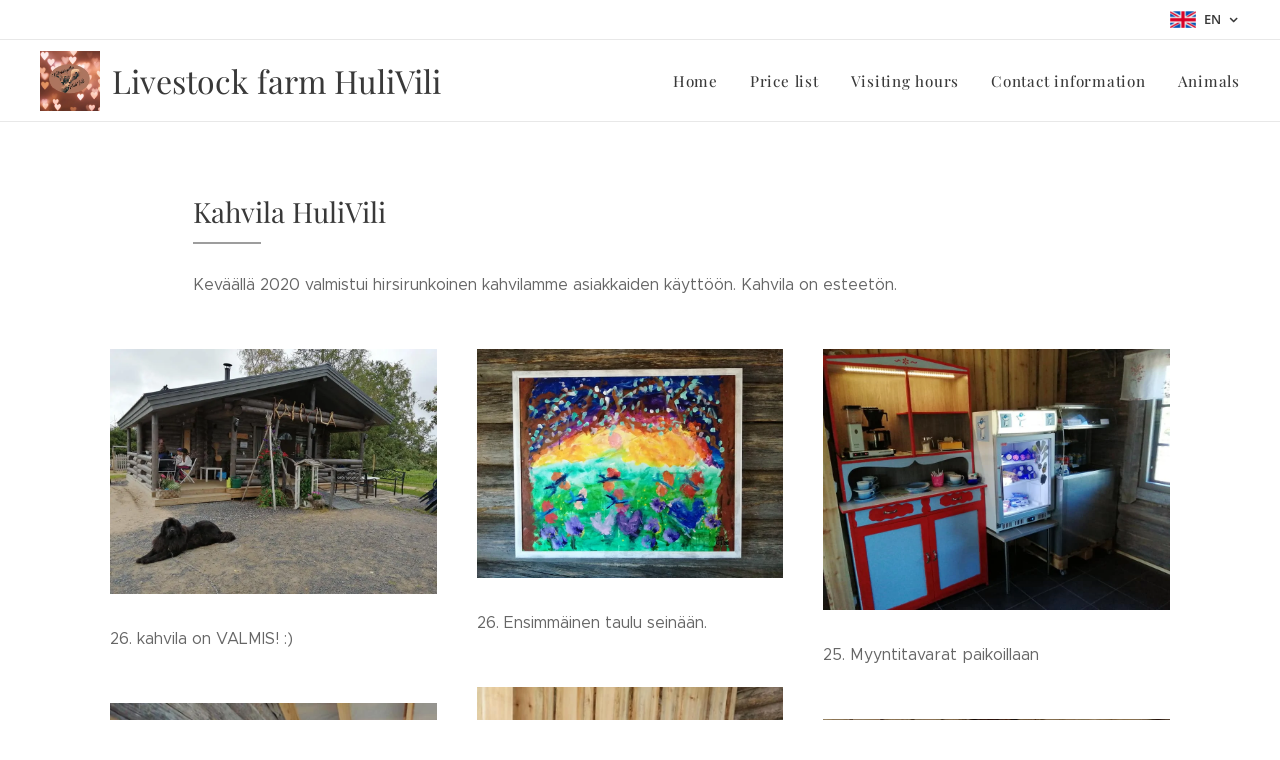

--- FILE ---
content_type: text/html; charset=UTF-8
request_url: https://www.kotielainpihahulivili.fi/en/tietoa-hulivilista/kahvila/
body_size: 18541
content:
<!DOCTYPE html>
<html class="no-js" prefix="og: https://ogp.me/ns#" lang="en">
<head><link rel="preconnect" href="https://duyn491kcolsw.cloudfront.net" crossorigin><link rel="preconnect" href="https://fonts.gstatic.com" crossorigin><meta charset="utf-8"><link rel="icon" href="https://duyn491kcolsw.cloudfront.net/files/2d/2di/2div3h.svg?ph=f9b38e7bea" type="image/svg+xml" sizes="any"><link rel="icon" href="https://duyn491kcolsw.cloudfront.net/files/07/07f/07fzq8.svg?ph=f9b38e7bea" type="image/svg+xml" sizes="16x16"><link rel="icon" href="https://duyn491kcolsw.cloudfront.net/files/1j/1j3/1j3767.ico?ph=f9b38e7bea"><link rel="apple-touch-icon" href="https://duyn491kcolsw.cloudfront.net/files/1j/1j3/1j3767.ico?ph=f9b38e7bea"><link rel="icon" href="https://duyn491kcolsw.cloudfront.net/files/1j/1j3/1j3767.ico?ph=f9b38e7bea">
    <meta http-equiv="X-UA-Compatible" content="IE=edge">
    <title>en-Kahvila :: Hulivili</title>
    <meta name="viewport" content="width=device-width,initial-scale=1">
    <meta name="msapplication-tap-highlight" content="no">
    
    <link href="https://duyn491kcolsw.cloudfront.net/files/0r/0rk/0rklmm.css?ph=f9b38e7bea" media="print" rel="stylesheet">
    <link href="https://duyn491kcolsw.cloudfront.net/files/2e/2e5/2e5qgh.css?ph=f9b38e7bea" media="screen and (min-width:100000em)" rel="stylesheet" data-type="cq" disabled>
    <link rel="stylesheet" href="https://duyn491kcolsw.cloudfront.net/files/41/41k/41kc5i.css?ph=f9b38e7bea"><link rel="stylesheet" href="https://duyn491kcolsw.cloudfront.net/files/3b/3b2/3b2e8e.css?ph=f9b38e7bea" media="screen and (min-width:37.5em)"><link rel="stylesheet" href="https://duyn491kcolsw.cloudfront.net/files/2v/2vp/2vpyx8.css?ph=f9b38e7bea" data-wnd_color_scheme_file=""><link rel="stylesheet" href="https://duyn491kcolsw.cloudfront.net/files/34/34q/34qmjb.css?ph=f9b38e7bea" data-wnd_color_scheme_desktop_file="" media="screen and (min-width:37.5em)" disabled=""><link rel="stylesheet" href="https://duyn491kcolsw.cloudfront.net/files/2g/2g4/2g4ijo.css?ph=f9b38e7bea" data-wnd_additive_color_file=""><link rel="stylesheet" href="https://duyn491kcolsw.cloudfront.net/files/3d/3dz/3dzb9f.css?ph=f9b38e7bea" data-wnd_typography_file=""><link rel="stylesheet" href="https://duyn491kcolsw.cloudfront.net/files/01/013/0133ua.css?ph=f9b38e7bea" data-wnd_typography_desktop_file="" media="screen and (min-width:37.5em)" disabled=""><script>(()=>{let e=!1;const t=()=>{if(!e&&window.innerWidth>=600){for(let e=0,t=document.querySelectorAll('head > link[href*="css"][media="screen and (min-width:37.5em)"]');e<t.length;e++)t[e].removeAttribute("disabled");e=!0}};t(),window.addEventListener("resize",t),"container"in document.documentElement.style||fetch(document.querySelector('head > link[data-type="cq"]').getAttribute("href")).then((e=>{e.text().then((e=>{const t=document.createElement("style");document.head.appendChild(t),t.appendChild(document.createTextNode(e)),import("https://duyn491kcolsw.cloudfront.net/client/js.polyfill/container-query-polyfill.modern.js").then((()=>{let e=setInterval((function(){document.body&&(document.body.classList.add("cq-polyfill-loaded"),clearInterval(e))}),100)}))}))}))})()</script>
<link rel="preload stylesheet" href="https://duyn491kcolsw.cloudfront.net/files/2m/2m8/2m8msc.css?ph=f9b38e7bea" as="style"><meta name="description" content="Keväällä 2020 valmistui hirsirunkoinen kahvilamme asiakkaiden käyttöön. Kahvila on esteetön."><meta name="keywords" content=""><meta name="generator" content="Webnode 2"><meta name="apple-mobile-web-app-capable" content="no"><meta name="apple-mobile-web-app-status-bar-style" content="black"><meta name="format-detection" content="telephone=no">

<meta property="og:url" content="https://www.kotielainpihahulivili.fi/en/tietoa-hulivilista/kahvila/"><meta property="og:title" content="en-Kahvila :: Hulivili"><meta property="og:type" content="article"><meta property="og:description" content="Keväällä 2020 valmistui hirsirunkoinen kahvilamme asiakkaiden käyttöön. Kahvila on esteetön."><meta property="og:site_name" content="Hulivili"><meta property="og:image" content="https://f9b38e7bea.clvaw-cdnwnd.com/22c2b4addbd677d186bb702531f3e1d7/200000124-e81d7e81db/700/valmis%20kahvila.jpg?ph=f9b38e7bea"><meta name="robots" content="index,follow"><link rel="canonical" href="https://www.kotielainpihahulivili.fi/en/tietoa-hulivilista/kahvila/"><script>window.checkAndChangeSvgColor=function(c){try{var a=document.getElementById(c);if(a){c=[["border","borderColor"],["outline","outlineColor"],["color","color"]];for(var h,b,d,f=[],e=0,m=c.length;e<m;e++)if(h=window.getComputedStyle(a)[c[e][1]].replace(/\s/g,"").match(/^rgb[a]?\(([0-9]{1,3}),([0-9]{1,3}),([0-9]{1,3})/i)){b="";for(var g=1;3>=g;g++)b+=("0"+parseInt(h[g],10).toString(16)).slice(-2);"0"===b.charAt(0)&&(d=parseInt(b.substr(0,2),16),d=Math.max(16,d),b=d.toString(16)+b.slice(-4));f.push(c[e][0]+"="+b)}if(f.length){var k=a.getAttribute("data-src"),l=k+(0>k.indexOf("?")?"?":"&")+f.join("&");a.src!=l&&(a.src=l,a.outerHTML=a.outerHTML)}}}catch(n){}};</script><script>
		window._gtmDataLayer = window._gtmDataLayer || [];
		(function(w,d,s,l,i){w[l]=w[l]||[];w[l].push({'gtm.start':new Date().getTime(),event:'gtm.js'});
		var f=d.getElementsByTagName(s)[0],j=d.createElement(s),dl=l!='dataLayer'?'&l='+l:'';
		j.async=true;j.src='https://www.googletagmanager.com/gtm.js?id='+i+dl;f.parentNode.insertBefore(j,f);})
		(window,document,'script','_gtmDataLayer','GTM-542MMSL');</script></head>
<body class="l wt-page ac-h ac-i ac-n l-default l-d-none b-btn-sq b-btn-s-l b-btn-dn b-btn-bw-1 img-d-n img-t-o img-h-z line-solid b-e-ds lbox-d c-s-s   hb-on  wnd-fe wnd-multilang"><noscript>
				<iframe
				 src="https://www.googletagmanager.com/ns.html?id=GTM-542MMSL"
				 height="0"
				 width="0"
				 style="display:none;visibility:hidden"
				 >
				 </iframe>
			</noscript>

<div class="wnd-page l-page cs-gray ac-sandal t-t-fs-s t-t-fw-m t-t-sp-n t-t-d-t t-s-fs-s t-s-fw-l t-s-sp-n t-s-d-n t-p-fs-s t-p-fw-l t-p-sp-n t-h-fs-s t-h-fw-m t-h-sp-n t-bq-fs-s t-bq-fw-l t-bq-sp-n t-bq-d-q t-btn-fw-l t-nav-fw-l t-pd-fw-s t-nav-tt-n">
    <div class="l-w t cf t-19">
        <div class="l-bg cf">
            <div class="s-bg-l">
                
                
            </div>
        </div>
        <header class="l-h cf">
            <div class="sw cf">
	<div class="sw-c cf"><section class="s s-hb cf sc-w   wnd-w-wider wnd-hbl-on">
	<div class="s-w cf">
		<div class="s-o cf">
			<div class="s-bg cf">
                <div class="s-bg-l">
                    
                    
                </div>
			</div>
			<div class="s-c">
                <div class="s-hb-c cf">
                    <div class="hb-si">
                        
                    </div>
                    <div class="hb-ci">
                        
                    </div>
                    <div class="hb-ccy">
                        
                    </div>
                    <div class="hb-lang">
                        <div class="hbl">
    <div class="hbl-c">
        <span class="hbl-a">
            <span class="hbl-a-t">
                <span class="lang-en">en</span>
            </span>
        </span>
        <div class="hbl-i lang-items">
            <ul class="hbl-i-l">
                <li>
                    <a href="/home/"><span class="lang-fi">fi</span></a>
                </li><li selected>
                    <span class="lang-en">en</span>
                </li>
            </ul>
        </div>
    </div>
</div>
                    </div>
                </div>
			</div>
		</div>
	</div>
</section><section data-space="true" class="s s-hn s-hn-default wnd-mt-classic wnd-na-c logo-classic sc-w   wnd-w-wider wnd-nh-m hm-hidden wnd-nav-border menu-default-underline-grow">
	<div class="s-w">
		<div class="s-o">

			<div class="s-bg">
                <div class="s-bg-l">
                    
                    
                </div>
			</div>

			<div class="h-w h-f wnd-fixed">

				<div class="n-l">
					<div class="s-c menu-nav">
						<div class="logo-block">
							<div class="b b-l logo logo-default logo-nb playfair-display wnd-logo-with-text wnd-iar-1-1 logo-32 b-ls-l" id="wnd_LogoBlock_923476" data-wnd_mvc_type="wnd.fe.LogoBlock">
	<div class="b-l-c logo-content">
		<a class="b-l-link logo-link" href="/en/">

			<div class="b-l-image logo-image">
				<div class="b-l-image-w logo-image-cell">
                    <picture><source type="image/webp" srcset="https://f9b38e7bea.clvaw-cdnwnd.com/22c2b4addbd677d186bb702531f3e1d7/200000383-029590295c/450/Nimet%C3%B6n%20suunn.malli%282%29.webp?ph=f9b38e7bea 450w, https://f9b38e7bea.clvaw-cdnwnd.com/22c2b4addbd677d186bb702531f3e1d7/200000383-029590295c/700/Nimet%C3%B6n%20suunn.malli%282%29.webp?ph=f9b38e7bea 500w, https://f9b38e7bea.clvaw-cdnwnd.com/22c2b4addbd677d186bb702531f3e1d7/200000383-029590295c/Nimet%C3%B6n%20suunn.malli%282%29.webp?ph=f9b38e7bea 500w" sizes="(min-width: 600px) 450px, (min-width: 360px) calc(100vw * 0.8), 100vw" ><img src="https://f9b38e7bea.clvaw-cdnwnd.com/22c2b4addbd677d186bb702531f3e1d7/200000382-9d68c9d68f/Nimet%C3%B6n%20suunn.malli%282%29.png?ph=f9b38e7bea" alt="" width="500" height="500" class="wnd-logo-img" ></picture>
				</div>
			</div>

			

			<div class="b-l-br logo-br"></div>

			<div class="b-l-text logo-text-wrapper">
				<div class="b-l-text-w logo-text">
					<span class="b-l-text-c logo-text-cell">Livestock farm HuliVili</span>
				</div>
			</div>

		</a>
	</div>
</div>
						</div>

						<div id="menu-slider">
							<div id="menu-block">
								<nav id="menu"><div class="menu-font menu-wrapper">
	<a href="#" class="menu-close" rel="nofollow" title="Close Menu"></a>
	<ul role="menubar" aria-label="Menu" class="level-1">
		<li role="none" class="wnd-homepage">
			<a class="menu-item" role="menuitem" href="/en/"><span class="menu-item-text">Home</span></a>
			
		</li><li role="none">
			<a class="menu-item" role="menuitem" href="/en/hinnasto/"><span class="menu-item-text">Price list</span></a>
			
		</li><li role="none">
			<a class="menu-item" role="menuitem" href="/en/aukioloajat/"><span class="menu-item-text">Visiting hours</span></a>
			
		</li><li role="none">
			<a class="menu-item" role="menuitem" href="/en/yhteystiedot/"><span class="menu-item-text">Contact information</span></a>
			
		</li><li role="none">
			<a class="menu-item" role="menuitem" href="/en/animals/"><span class="menu-item-text">Animals</span></a>
			
		</li>
	</ul>
	<span class="more-text">More</span>
</div></nav>
							</div>
						</div>

						<div class="cart-and-mobile">
							
							

							<div id="menu-mobile">
								<a href="#" id="menu-submit"><span></span>Menu</a>
							</div>
						</div>

					</div>
				</div>

			</div>

		</div>
	</div>
</section></div>
</div>
        </header>
        <main class="l-m cf">
            <div class="sw cf">
	<div class="sw-c cf"><section class="s s-hm s-hm-hidden wnd-h-hidden cf sc-w   hn-default"></section><section class="s s-basic cf sc-w   wnd-w-default wnd-s-normal wnd-h-auto">
	<div class="s-w cf">
		<div class="s-o s-fs cf">
			<div class="s-bg cf">
				<div class="s-bg-l">
                    
					
				</div>
			</div>
			<div class="s-c s-fs cf">
				<div class="ez cf">
	<div class="ez-c"><div class="b b-text cf">
	<div class="b-c b-text-c b-s b-s-t60 b-s-b60 b-cs cf"><h1>Kahvila HuliVili<br></h1>
</div>
</div><div class="b b-text cf">
	<div class="b-c b-text-c b-s b-s-t60 b-s-b60 b-cs cf"><p>Keväällä 2020 valmistui hirsirunkoinen kahvilamme asiakkaiden käyttöön. Kahvila on esteetön.<br></p></div>
</div><div class="cw cf">
	<div class="cw-c cf"><div class="c cf" style="width:33.33%;">
	<div class="c-c cf"><div class="b-img b-img-default b b-s cf wnd-orientation-landscape wnd-type-image img-s-n" style="margin-left:0;margin-right:0;" id="wnd_ImageBlock_51341">
	<div class="b-img-w">
		<div class="b-img-c" style="padding-bottom:75%;text-align:center;">
            <picture><source type="image/webp" srcset="https://f9b38e7bea.clvaw-cdnwnd.com/22c2b4addbd677d186bb702531f3e1d7/200000301-bf0a9bf0ac/450/valmis%20kahvila.webp?ph=f9b38e7bea 450w, https://f9b38e7bea.clvaw-cdnwnd.com/22c2b4addbd677d186bb702531f3e1d7/200000301-bf0a9bf0ac/700/valmis%20kahvila.webp?ph=f9b38e7bea 700w, https://f9b38e7bea.clvaw-cdnwnd.com/22c2b4addbd677d186bb702531f3e1d7/200000301-bf0a9bf0ac/valmis%20kahvila.webp?ph=f9b38e7bea 960w" sizes="(min-width: 600px) calc(100vw * 0.75), 100vw" ><img id="wnd_ImageBlock_51341_img" src="https://f9b38e7bea.clvaw-cdnwnd.com/22c2b4addbd677d186bb702531f3e1d7/200000124-e81d7e81db/valmis%20kahvila.jpg?ph=f9b38e7bea" alt="" width="960" height="720" loading="lazy" style="top:0%;left:0%;width:100%;height:100%;position:absolute;" ></picture>
			</div>
		
	</div>
</div><div class="b b-text cf">
	<div class="b-c b-text-c b-s b-s-t60 b-s-b60 b-cs cf"><p>26. kahvila on VALMIS! :)<br></p></div>
</div><div class="b-img b-img-default b b-s cf wnd-orientation-portrait wnd-type-image img-s-n" style="margin-left:0;margin-right:0;" id="wnd_ImageBlock_95381">
	<div class="b-img-w">
		<div class="b-img-c" style="padding-bottom:133.33%;text-align:center;">
            <picture><source type="image/webp" srcset="https://f9b38e7bea.clvaw-cdnwnd.com/22c2b4addbd677d186bb702531f3e1d7/200000298-4dcff4dd03/450/ulkoovi%20paikoilleen.webp?ph=f9b38e7bea 338w, https://f9b38e7bea.clvaw-cdnwnd.com/22c2b4addbd677d186bb702531f3e1d7/200000298-4dcff4dd03/700/ulkoovi%20paikoilleen.webp?ph=f9b38e7bea 525w, https://f9b38e7bea.clvaw-cdnwnd.com/22c2b4addbd677d186bb702531f3e1d7/200000298-4dcff4dd03/ulkoovi%20paikoilleen.webp?ph=f9b38e7bea 720w" sizes="(min-width: 600px) calc(100vw * 0.75), 100vw" ><img id="wnd_ImageBlock_95381_img" src="https://f9b38e7bea.clvaw-cdnwnd.com/22c2b4addbd677d186bb702531f3e1d7/200000121-9e97a9e97d/ulkoovi%20paikoilleen.jpg?ph=f9b38e7bea" alt="" width="720" height="960" loading="lazy" style="top:0%;left:0%;width:100%;height:100%;position:absolute;" ></picture>
			</div>
		
	</div>
</div><div class="b b-text cf">
	<div class="b-c b-text-c b-s b-s-t60 b-s-b60 b-cs cf"><p>24. Ulko-ovi paikoilleen<br></p></div>
</div><div class="b-img b-img-default b b-s cf wnd-orientation-portrait wnd-type-image img-s-n" style="margin-left:0;margin-right:0;" id="wnd_ImageBlock_75107">
	<div class="b-img-w">
		<div class="b-img-c" style="padding-bottom:133.33%;text-align:center;">
            <picture><source type="image/webp" srcset="https://f9b38e7bea.clvaw-cdnwnd.com/22c2b4addbd677d186bb702531f3e1d7/200000295-1178011784/450/terassin%20teko.webp?ph=f9b38e7bea 338w, https://f9b38e7bea.clvaw-cdnwnd.com/22c2b4addbd677d186bb702531f3e1d7/200000295-1178011784/700/terassin%20teko.webp?ph=f9b38e7bea 525w, https://f9b38e7bea.clvaw-cdnwnd.com/22c2b4addbd677d186bb702531f3e1d7/200000295-1178011784/terassin%20teko.webp?ph=f9b38e7bea 720w" sizes="(min-width: 600px) calc(100vw * 0.75), 100vw" ><img id="wnd_ImageBlock_75107_img" src="https://f9b38e7bea.clvaw-cdnwnd.com/22c2b4addbd677d186bb702531f3e1d7/200000117-aff0caff10/terassin%20teko.jpg?ph=f9b38e7bea" alt="" width="720" height="960" loading="lazy" style="top:0%;left:0%;width:100%;height:100%;position:absolute;" ></picture>
			</div>
		
	</div>
</div><div class="b b-text cf">
	<div class="b-c b-text-c b-s b-s-t60 b-s-b60 b-cs cf"><p>21. Terassin teko alkanut.<br></p></div>
</div><div class="b-img b-img-default b b-s cf wnd-orientation-portrait wnd-type-image img-s-n" style="margin-left:0;margin-right:0;" id="wnd_ImageBlock_76453">
	<div class="b-img-w">
		<div class="b-img-c" style="padding-bottom:133.33%;text-align:center;">
            <picture><source type="image/webp" srcset="https://f9b38e7bea.clvaw-cdnwnd.com/22c2b4addbd677d186bb702531f3e1d7/200000292-3850338508/450/81946408_2613214072250213_2730238077875257344_n.webp?ph=f9b38e7bea 338w, https://f9b38e7bea.clvaw-cdnwnd.com/22c2b4addbd677d186bb702531f3e1d7/200000292-3850338508/700/81946408_2613214072250213_2730238077875257344_n.webp?ph=f9b38e7bea 525w, https://f9b38e7bea.clvaw-cdnwnd.com/22c2b4addbd677d186bb702531f3e1d7/200000292-3850338508/81946408_2613214072250213_2730238077875257344_n.webp?ph=f9b38e7bea 720w" sizes="(min-width: 600px) calc(100vw * 0.75), 100vw" ><img id="wnd_ImageBlock_76453_img" src="https://f9b38e7bea.clvaw-cdnwnd.com/22c2b4addbd677d186bb702531f3e1d7/200000083-e81dfe81e2/81946408_2613214072250213_2730238077875257344_n.jpg?ph=f9b38e7bea" alt="" width="720" height="960" loading="lazy" style="top:0%;left:0%;width:100%;height:100%;position:absolute;" ></picture>
			</div>
		
	</div>
</div><div class="b b-text cf">
	<div class="b-c b-text-c b-s b-s-t60 b-s-b60 b-cs cf">18. Varaston lattiakin on laatoitettu.<br></div>
</div><div class="b-img b-img-default b b-s cf wnd-orientation-portrait wnd-type-image img-s-n" style="margin-left:0;margin-right:0;" id="wnd_ImageBlock_95728">
	<div class="b-img-w">
		<div class="b-img-c" style="padding-bottom:133.43%;text-align:center;">
            <picture><source type="image/webp" srcset="https://f9b38e7bea.clvaw-cdnwnd.com/22c2b4addbd677d186bb702531f3e1d7/200000289-c5f10c5f13/450/78130967_2558831904355097_2125560193595998208_o.webp?ph=f9b38e7bea 337w, https://f9b38e7bea.clvaw-cdnwnd.com/22c2b4addbd677d186bb702531f3e1d7/200000289-c5f10c5f13/700/78130967_2558831904355097_2125560193595998208_o.webp?ph=f9b38e7bea 525w, https://f9b38e7bea.clvaw-cdnwnd.com/22c2b4addbd677d186bb702531f3e1d7/200000289-c5f10c5f13/78130967_2558831904355097_2125560193595998208_o.webp?ph=f9b38e7bea 1439w" sizes="(min-width: 600px) calc(100vw * 0.75), 100vw" ><img id="wnd_ImageBlock_95728_img" src="https://f9b38e7bea.clvaw-cdnwnd.com/22c2b4addbd677d186bb702531f3e1d7/200000080-7ed2e7ed30/78130967_2558831904355097_2125560193595998208_o.jpg?ph=f9b38e7bea" alt="" width="1439" height="1920" loading="lazy" style="top:0%;left:0%;width:100%;height:100%;position:absolute;" ></picture>
			</div>
		
	</div>
</div><div class="b b-text cf">
	<div class="b-c b-text-c b-s b-s-t60 b-s-b60 b-cs cf"><p>15. Meidän oma Pönttöuuni Aino on asennettu paikoilleen.<br></p></div>
</div><div class="b-img b-img-default b b-s cf wnd-orientation-portrait wnd-type-image img-s-n" style="margin-left:0;margin-right:0;" id="wnd_ImageBlock_81374">
	<div class="b-img-w">
		<div class="b-img-c" style="padding-bottom:133.33%;text-align:center;">
            <picture><source type="image/webp" srcset="https://f9b38e7bea.clvaw-cdnwnd.com/22c2b4addbd677d186bb702531f3e1d7/200000286-6947269475/450/71184772_2499849166920038_5506351530367778816_n.webp?ph=f9b38e7bea 338w, https://f9b38e7bea.clvaw-cdnwnd.com/22c2b4addbd677d186bb702531f3e1d7/200000286-6947269475/700/71184772_2499849166920038_5506351530367778816_n.webp?ph=f9b38e7bea 525w, https://f9b38e7bea.clvaw-cdnwnd.com/22c2b4addbd677d186bb702531f3e1d7/200000286-6947269475/71184772_2499849166920038_5506351530367778816_n.webp?ph=f9b38e7bea 720w" sizes="(min-width: 600px) calc(100vw * 0.75), 100vw" ><img id="wnd_ImageBlock_81374_img" src="https://f9b38e7bea.clvaw-cdnwnd.com/22c2b4addbd677d186bb702531f3e1d7/200000077-8b0ca8b0cb/71184772_2499849166920038_5506351530367778816_n.jpg?ph=f9b38e7bea" alt="" width="720" height="960" loading="lazy" style="top:0%;left:0%;width:100%;height:100%;position:absolute;" ></picture>
			</div>
		
	</div>
</div><div class="b b-text cf">
	<div class="b-c b-text-c b-s b-s-t60 b-s-b60 b-cs cf"><p>12. Ikkunat asennettu ja ikkunanpielet asennettu paikoilleen Tapanin toimesta.<br></p></div>
</div><div class="b-img b-img-default b b-s cf wnd-orientation-landscape wnd-type-image img-s-n" style="margin-left:0;margin-right:0;" id="wnd_ImageBlock_25370">
	<div class="b-img-w">
		<div class="b-img-c" style="padding-bottom:75%;text-align:center;">
            <picture><source type="image/webp" srcset="https://f9b38e7bea.clvaw-cdnwnd.com/22c2b4addbd677d186bb702531f3e1d7/200000283-915969159a/450/62242610_2394981370740152_7179341987668033536_o.webp?ph=f9b38e7bea 450w, https://f9b38e7bea.clvaw-cdnwnd.com/22c2b4addbd677d186bb702531f3e1d7/200000283-915969159a/700/62242610_2394981370740152_7179341987668033536_o.webp?ph=f9b38e7bea 700w, https://f9b38e7bea.clvaw-cdnwnd.com/22c2b4addbd677d186bb702531f3e1d7/200000283-915969159a/62242610_2394981370740152_7179341987668033536_o.webp?ph=f9b38e7bea 1440w" sizes="(min-width: 600px) calc(100vw * 0.75), 100vw" ><img id="wnd_ImageBlock_25370_img" src="https://f9b38e7bea.clvaw-cdnwnd.com/22c2b4addbd677d186bb702531f3e1d7/200000073-41c9c41c9d/62242610_2394981370740152_7179341987668033536_o.jpg?ph=f9b38e7bea" alt="" width="1440" height="1080" loading="lazy" style="top:0%;left:0%;width:100%;height:100%;position:absolute;" ></picture>
			</div>
		
	</div>
</div><div class="b b-text cf">
	<div class="b-c b-text-c b-s b-s-t60 b-s-b60 b-cs cf">8. Katon pellittäminen valmiina räystäslautoineen.<br></div>
</div><div class="b-img b-img-default b b-s cf wnd-orientation-landscape wnd-type-image img-s-n" style="margin-left:0;margin-right:0;" id="wnd_ImageBlock_63853">
	<div class="b-img-w">
		<div class="b-img-c" style="padding-bottom:75%;text-align:center;">
            <picture><source type="image/webp" srcset="https://f9b38e7bea.clvaw-cdnwnd.com/22c2b4addbd677d186bb702531f3e1d7/200000278-a59afa59b2/450/48368952_2257523544485936_8678052872643936256_n.webp?ph=f9b38e7bea 450w, https://f9b38e7bea.clvaw-cdnwnd.com/22c2b4addbd677d186bb702531f3e1d7/200000278-a59afa59b2/700/48368952_2257523544485936_8678052872643936256_n.webp?ph=f9b38e7bea 700w, https://f9b38e7bea.clvaw-cdnwnd.com/22c2b4addbd677d186bb702531f3e1d7/200000278-a59afa59b2/48368952_2257523544485936_8678052872643936256_n.webp?ph=f9b38e7bea 960w" sizes="(min-width: 600px) calc(100vw * 0.75), 100vw" ><img id="wnd_ImageBlock_63853_img" src="https://f9b38e7bea.clvaw-cdnwnd.com/22c2b4addbd677d186bb702531f3e1d7/200000070-aba0caba0d/48368952_2257523544485936_8678052872643936256_n.jpg?ph=f9b38e7bea" alt="" width="960" height="720" loading="lazy" style="top:0%;left:0%;width:100%;height:100%;position:absolute;" ></picture>
			</div>
		
	</div>
</div><div class="b b-text cf">
	<div class="b-c b-text-c b-s b-s-t60 b-s-b60 b-cs cf"><p>5. Kahvilan lattia-ala ennen lattian valua. Lattialämmitys valmius, vesi-ja sähköjohdot vedettynä sekä lattia verkoitettuna.</p></div>
</div><div class="b-img b-img-default b b-s cf wnd-orientation-landscape wnd-type-image img-s-n" style="margin-left:0;margin-right:0;" id="wnd_ImageBlock_852555">
	<div class="b-img-w">
		<div class="b-img-c" style="padding-bottom:75%;text-align:center;">
            <picture><source type="image/webp" srcset="https://f9b38e7bea.clvaw-cdnwnd.com/22c2b4addbd677d186bb702531f3e1d7/200000275-63f8163f85/450/44101670_579020352514703_5954982554019823616_n.webp?ph=f9b38e7bea 450w, https://f9b38e7bea.clvaw-cdnwnd.com/22c2b4addbd677d186bb702531f3e1d7/200000275-63f8163f85/700/44101670_579020352514703_5954982554019823616_n.webp?ph=f9b38e7bea 700w, https://f9b38e7bea.clvaw-cdnwnd.com/22c2b4addbd677d186bb702531f3e1d7/200000275-63f8163f85/44101670_579020352514703_5954982554019823616_n.webp?ph=f9b38e7bea 1600w" sizes="(min-width: 600px) calc(100vw * 0.75), 100vw" ><img id="wnd_ImageBlock_852555_img" src="https://f9b38e7bea.clvaw-cdnwnd.com/22c2b4addbd677d186bb702531f3e1d7/200000030-80ccf81c37/44101670_579020352514703_5954982554019823616_n.jpg?ph=f9b38e7bea" alt="" width="1600" height="1200" loading="lazy" style="top:0%;left:0%;width:100%;height:100%;position:absolute;" ></picture>
			</div>
		
	</div>
</div><div class="b b-text cf">
	<div class="b-c b-text-c b-s b-s-t60 b-s-b60 b-cs cf">3. Rakennustyömaa-alueen ympäristö on nauhoitettu, rajaamaan asiakkaat pois työmaa-alueelta. Kiitos asiakkaille ymmärryksestä!</div>
</div></div>
</div><div class="c cf" style="width:31.45%;">
	<div class="c-c cf"><div class="b-img b-img-default b b-s cf wnd-orientation-landscape wnd-type-image img-s-n" style="margin-left:0;margin-right:0;" id="wnd_ImageBlock_28162">
	<div class="b-img-w">
		<div class="b-img-c" style="padding-bottom:75%;text-align:center;">
            <picture><source type="image/webp" srcset="https://f9b38e7bea.clvaw-cdnwnd.com/22c2b4addbd677d186bb702531f3e1d7/200000300-9730e97312/450/taulu.webp?ph=f9b38e7bea 450w, https://f9b38e7bea.clvaw-cdnwnd.com/22c2b4addbd677d186bb702531f3e1d7/200000300-9730e97312/700/taulu.webp?ph=f9b38e7bea 700w, https://f9b38e7bea.clvaw-cdnwnd.com/22c2b4addbd677d186bb702531f3e1d7/200000300-9730e97312/taulu.webp?ph=f9b38e7bea 960w" sizes="(min-width: 600px) calc(100vw * 0.75), 100vw" ><img id="wnd_ImageBlock_28162_img" src="https://f9b38e7bea.clvaw-cdnwnd.com/22c2b4addbd677d186bb702531f3e1d7/200000123-04e0104e06/taulu.jpg?ph=f9b38e7bea" alt="" width="960" height="720" loading="lazy" style="top:0%;left:0%;width:100%;height:100%;position:absolute;" ></picture>
			</div>
		
	</div>
</div><div class="b b-text cf">
	<div class="b-c b-text-c b-s b-s-t60 b-s-b60 b-cs cf"><p>26. Ensimmäinen taulu seinään.<br></p></div>
</div><div class="b-img b-img-default b b-s cf wnd-orientation-portrait wnd-type-image img-s-n" style="margin-left:0;margin-right:0;" id="wnd_ImageBlock_33071">
	<div class="b-img-w">
		<div class="b-img-c" style="padding-bottom:133.33%;text-align:center;">
            <picture><source type="image/webp" srcset="https://f9b38e7bea.clvaw-cdnwnd.com/22c2b4addbd677d186bb702531f3e1d7/200000297-81dec81def/450/palvelutiskit.webp?ph=f9b38e7bea 338w, https://f9b38e7bea.clvaw-cdnwnd.com/22c2b4addbd677d186bb702531f3e1d7/200000297-81dec81def/700/palvelutiskit.webp?ph=f9b38e7bea 525w, https://f9b38e7bea.clvaw-cdnwnd.com/22c2b4addbd677d186bb702531f3e1d7/200000297-81dec81def/palvelutiskit.webp?ph=f9b38e7bea 720w" sizes="(min-width: 600px) calc(100vw * 0.75), 100vw" ><img id="wnd_ImageBlock_33071_img" src="https://f9b38e7bea.clvaw-cdnwnd.com/22c2b4addbd677d186bb702531f3e1d7/200000119-5da665da69/palvelutiskit.jpg?ph=f9b38e7bea" alt="" width="720" height="960" loading="lazy" style="top:0%;left:0%;width:100%;height:100%;position:absolute;" ></picture>
			</div>
		
	</div>
</div><div class="b b-text cf">
	<div class="b-c b-text-c b-s b-s-t60 b-s-b60 b-cs cf"><p>23. Palvelutiskit alkaa hahmottua.<br></p></div>
</div><div class="b-img b-img-default b b-s cf wnd-orientation-portrait wnd-type-image img-s-n" style="margin-left:0;margin-right:0;" id="wnd_ImageBlock_98440">
	<div class="b-img-w">
		<div class="b-img-c" style="padding-bottom:133.33%;text-align:center;">
            <picture><source type="image/webp" srcset="https://f9b38e7bea.clvaw-cdnwnd.com/22c2b4addbd677d186bb702531f3e1d7/200000294-2160621609/450/wc.webp?ph=f9b38e7bea 338w, https://f9b38e7bea.clvaw-cdnwnd.com/22c2b4addbd677d186bb702531f3e1d7/200000294-2160621609/700/wc.webp?ph=f9b38e7bea 525w, https://f9b38e7bea.clvaw-cdnwnd.com/22c2b4addbd677d186bb702531f3e1d7/200000294-2160621609/wc.webp?ph=f9b38e7bea 720w" sizes="(min-width: 600px) calc(100vw * 0.75), 100vw" ><img id="wnd_ImageBlock_98440_img" src="https://f9b38e7bea.clvaw-cdnwnd.com/22c2b4addbd677d186bb702531f3e1d7/200000116-e3824e3828/wc.jpg?ph=f9b38e7bea" alt="" width="720" height="960" loading="lazy" style="top:0%;left:0%;width:100%;height:100%;position:absolute;" ></picture>
			</div>
		
	</div>
</div><div class="b b-text cf">
	<div class="b-c b-text-c b-s b-s-t60 b-s-b60 b-cs cf"><p>20. Wc valmistuu.<br></p></div>
</div><div class="b-img b-img-default b b-s cf wnd-orientation-portrait wnd-type-image img-s-n" style="margin-left:0;margin-right:0;" id="wnd_ImageBlock_7917">
	<div class="b-img-w">
		<div class="b-img-c" style="padding-bottom:133.33%;text-align:center;">
            <picture><source type="image/webp" srcset="https://f9b38e7bea.clvaw-cdnwnd.com/22c2b4addbd677d186bb702531f3e1d7/200000291-d29f3d29f6/450/80720612_2613213905583563_1876510089666363392_n.webp?ph=f9b38e7bea 338w, https://f9b38e7bea.clvaw-cdnwnd.com/22c2b4addbd677d186bb702531f3e1d7/200000291-d29f3d29f6/700/80720612_2613213905583563_1876510089666363392_n.webp?ph=f9b38e7bea 525w, https://f9b38e7bea.clvaw-cdnwnd.com/22c2b4addbd677d186bb702531f3e1d7/200000291-d29f3d29f6/80720612_2613213905583563_1876510089666363392_n.webp?ph=f9b38e7bea 720w" sizes="(min-width: 600px) calc(100vw * 0.75), 100vw" ><img id="wnd_ImageBlock_7917_img" src="https://f9b38e7bea.clvaw-cdnwnd.com/22c2b4addbd677d186bb702531f3e1d7/200000082-df1ffdf201/80720612_2613213905583563_1876510089666363392_n.jpg?ph=f9b38e7bea" alt="" width="720" height="960" loading="lazy" style="top:0%;left:0%;width:100%;height:100%;position:absolute;" ></picture>
			</div>
		
	</div>
</div><div class="b b-text cf">
	<div class="b-c b-text-c b-s b-s-t60 b-s-b60 b-cs cf"><p>17. Pesuhuoneen lattia ja seinät laatoitettu.<br></p></div>
</div><div class="b-img b-img-default b b-s cf wnd-orientation-portrait wnd-type-image img-s-n" style="margin-left:0;margin-right:0;" id="wnd_ImageBlock_23974">
	<div class="b-img-w">
		<div class="b-img-c" style="padding-bottom:133.33%;text-align:center;">
            <picture><source type="image/webp" srcset="https://f9b38e7bea.clvaw-cdnwnd.com/22c2b4addbd677d186bb702531f3e1d7/200000288-45fcd45fd1/450/72800263_2549362115302076_4265207334462029824_n.webp?ph=f9b38e7bea 338w, https://f9b38e7bea.clvaw-cdnwnd.com/22c2b4addbd677d186bb702531f3e1d7/200000288-45fcd45fd1/700/72800263_2549362115302076_4265207334462029824_n.webp?ph=f9b38e7bea 525w, https://f9b38e7bea.clvaw-cdnwnd.com/22c2b4addbd677d186bb702531f3e1d7/200000288-45fcd45fd1/72800263_2549362115302076_4265207334462029824_n.webp?ph=f9b38e7bea 720w" sizes="(min-width: 600px) calc(100vw * 0.75), 100vw" ><img id="wnd_ImageBlock_23974_img" src="https://f9b38e7bea.clvaw-cdnwnd.com/22c2b4addbd677d186bb702531f3e1d7/200000079-196281962a/72800263_2549362115302076_4265207334462029824_n.jpg?ph=f9b38e7bea" alt="" width="720" height="960" loading="lazy" style="top:0%;left:0%;width:100%;height:100%;position:absolute;" ></picture>
			</div>
		
	</div>
</div><div class="b b-text cf">
	<div class="b-c b-text-c b-s b-s-t60 b-s-b60 b-cs cf"><p>14. Takan tausta laatoitettu.<br></p></div>
</div><div class="b-img b-img-default b b-s cf wnd-orientation-portrait wnd-type-image img-s-n" style="margin-left:0;margin-right:0;" id="wnd_ImageBlock_2426">
	<div class="b-img-w">
		<div class="b-img-c" style="padding-bottom:133.33%;text-align:center;">
            <picture><source type="image/webp" srcset="https://f9b38e7bea.clvaw-cdnwnd.com/22c2b4addbd677d186bb702531f3e1d7/200000285-b3ad1b3ad5/450/70869972_2483575828547372_187514466802335744_n.webp?ph=f9b38e7bea 338w, https://f9b38e7bea.clvaw-cdnwnd.com/22c2b4addbd677d186bb702531f3e1d7/200000285-b3ad1b3ad5/700/70869972_2483575828547372_187514466802335744_n.webp?ph=f9b38e7bea 525w, https://f9b38e7bea.clvaw-cdnwnd.com/22c2b4addbd677d186bb702531f3e1d7/200000285-b3ad1b3ad5/70869972_2483575828547372_187514466802335744_n.webp?ph=f9b38e7bea 720w" sizes="(min-width: 600px) calc(100vw * 0.75), 100vw" ><img id="wnd_ImageBlock_2426_img" src="https://f9b38e7bea.clvaw-cdnwnd.com/22c2b4addbd677d186bb702531f3e1d7/200000076-4eb5e4eb60/70869972_2483575828547372_187514466802335744_n.jpg?ph=f9b38e7bea" alt="" width="720" height="960" loading="lazy" style="top:0%;left:0%;width:100%;height:100%;position:absolute;" ></picture>
			</div>
		
	</div>
</div><div class="b b-text cf">
	<div class="b-c b-text-c b-s b-s-t60 b-s-b60 b-cs cf"><p>11. Väliseinät valmiina. Sähkötyöt aloitettu.<br></p></div>
</div><div class="b-img b-img-default b b-s cf wnd-orientation-landscape wnd-type-image img-s-n" style="margin-left:0;margin-right:0;" id="wnd_ImageBlock_88170">
	<div class="b-img-w">
		<div class="b-img-c" style="padding-bottom:75%;text-align:center;">
            <picture><source type="image/webp" srcset="https://f9b38e7bea.clvaw-cdnwnd.com/22c2b4addbd677d186bb702531f3e1d7/200000282-8fc588fc5a/450/59792101_2365370997034523_6148974209461649408_n.webp?ph=f9b38e7bea 450w, https://f9b38e7bea.clvaw-cdnwnd.com/22c2b4addbd677d186bb702531f3e1d7/200000282-8fc588fc5a/700/59792101_2365370997034523_6148974209461649408_n.webp?ph=f9b38e7bea 700w, https://f9b38e7bea.clvaw-cdnwnd.com/22c2b4addbd677d186bb702531f3e1d7/200000282-8fc588fc5a/59792101_2365370997034523_6148974209461649408_n.webp?ph=f9b38e7bea 960w" sizes="(min-width: 600px) calc(100vw * 0.75), 100vw" ><img id="wnd_ImageBlock_88170_img" src="https://f9b38e7bea.clvaw-cdnwnd.com/22c2b4addbd677d186bb702531f3e1d7/200000072-f3915f3916/59792101_2365370997034523_6148974209461649408_n.jpg?ph=f9b38e7bea" alt="" width="960" height="720" loading="lazy" style="top:0%;left:0%;width:100%;height:100%;position:absolute;" ></picture>
			</div>
		
	</div>
</div><div class="b b-text cf">
	<div class="b-c b-text-c b-s b-s-t60 b-s-b60 b-cs cf"><p>7. Kattotaso saavutettu, kattotuolien asennusta. <br></p></div>
</div><div class="b-img b-img-default b b-s cf wnd-orientation-landscape wnd-type-image img-s-n" style="margin-left:0;margin-right:0;" id="wnd_ImageBlock_77511">
	<div class="b-img-w">
		<div class="b-img-c" style="padding-bottom:75%;text-align:center;">
            <picture><source type="image/webp" srcset="https://f9b38e7bea.clvaw-cdnwnd.com/22c2b4addbd677d186bb702531f3e1d7/200000279-69b9e69ba2/450/48365752_2257523474485943_7635486055877050368_n.webp?ph=f9b38e7bea 450w, https://f9b38e7bea.clvaw-cdnwnd.com/22c2b4addbd677d186bb702531f3e1d7/200000279-69b9e69ba2/700/48365752_2257523474485943_7635486055877050368_n.webp?ph=f9b38e7bea 700w, https://f9b38e7bea.clvaw-cdnwnd.com/22c2b4addbd677d186bb702531f3e1d7/200000279-69b9e69ba2/48365752_2257523474485943_7635486055877050368_n.webp?ph=f9b38e7bea 960w" sizes="(min-width: 600px) calc(100vw * 0.75), 100vw" ><img id="wnd_ImageBlock_77511_img" src="https://f9b38e7bea.clvaw-cdnwnd.com/22c2b4addbd677d186bb702531f3e1d7/200000069-58d9758d99/48365752_2257523474485943_7635486055877050368_n.jpg?ph=f9b38e7bea" alt="" width="960" height="720" loading="lazy" style="top:0%;left:0%;width:100%;height:100%;position:absolute;" ></picture>
			</div>
		
	</div>
</div><div class="b b-text cf">
	<div class="b-c b-text-c b-s b-s-t60 b-s-b60 b-cs cf"><p>4. Hirsikerroksien tekeminen on aloitettu. Mökin muoto alkaa konkreettisesti hahmoittua.<br></p></div>
</div><div class="b-img b-img-default b b-s cf wnd-orientation-portrait wnd-type-image img-s-n" style="margin-left:0;margin-right:0;" id="wnd_ImageBlock_38321">
	<div class="b-img-w">
		<div class="b-img-c" style="padding-bottom:133.33%;text-align:center;">
            <picture><source type="image/webp" srcset="https://f9b38e7bea.clvaw-cdnwnd.com/22c2b4addbd677d186bb702531f3e1d7/200000277-8dc1a8dc1d/450/43187019_2204143023157322_9102296075556880384_n.webp?ph=f9b38e7bea 338w, https://f9b38e7bea.clvaw-cdnwnd.com/22c2b4addbd677d186bb702531f3e1d7/200000277-8dc1a8dc1d/700/43187019_2204143023157322_9102296075556880384_n.webp?ph=f9b38e7bea 525w, https://f9b38e7bea.clvaw-cdnwnd.com/22c2b4addbd677d186bb702531f3e1d7/200000277-8dc1a8dc1d/43187019_2204143023157322_9102296075556880384_n.webp?ph=f9b38e7bea 720w" sizes="(min-width: 600px) calc(100vw * 0.75), 100vw" ><img id="wnd_ImageBlock_38321_img" src="https://f9b38e7bea.clvaw-cdnwnd.com/22c2b4addbd677d186bb702531f3e1d7/200000029-2bad02ca90/43187019_2204143023157322_9102296075556880384_n.jpg?ph=f9b38e7bea" alt="" width="720" height="960" loading="lazy" style="top:0%;left:0%;width:100%;height:100%;position:absolute;" ></picture>
			</div>
		
	</div>
</div><div class="b b-text cf">
	<div class="b-c b-text-c b-s b-s-t60 b-s-b60 b-cs cf"><p>2. Kahvilan pohja on kaivettu ja aloitettu kivijalan valaminen.</p>
</div>
</div></div>
</div><div class="c cf" style="width:35.22%;">
	<div class="c-c cf"><div class="b-img b-img-default b b-s cf wnd-orientation-landscape wnd-type-image img-s-n" style="margin-left:0;margin-right:0;" id="wnd_ImageBlock_83800">
	<div class="b-img-w">
		<div class="b-img-c" style="padding-bottom:75%;text-align:center;">
            <picture><source type="image/webp" srcset="https://f9b38e7bea.clvaw-cdnwnd.com/22c2b4addbd677d186bb702531f3e1d7/200000299-e16c2e16c6/450/valmis%20tiskit.webp?ph=f9b38e7bea 450w, https://f9b38e7bea.clvaw-cdnwnd.com/22c2b4addbd677d186bb702531f3e1d7/200000299-e16c2e16c6/700/valmis%20tiskit.webp?ph=f9b38e7bea 700w, https://f9b38e7bea.clvaw-cdnwnd.com/22c2b4addbd677d186bb702531f3e1d7/200000299-e16c2e16c6/valmis%20tiskit.webp?ph=f9b38e7bea 960w" sizes="(min-width: 600px) calc(100vw * 0.75), 100vw" ><img id="wnd_ImageBlock_83800_img" src="https://f9b38e7bea.clvaw-cdnwnd.com/22c2b4addbd677d186bb702531f3e1d7/200000122-21a9121a95/valmis%20tiskit.jpg?ph=f9b38e7bea" alt="" width="960" height="720" loading="lazy" style="top:0%;left:0%;width:100%;height:100%;position:absolute;" ></picture>
			</div>
		
	</div>
</div><div class="b b-text cf">
	<div class="b-c b-text-c b-s b-s-t60 b-s-b60 b-cs cf"><p>25. Myyntitavarat paikoillaan<br></p></div>
</div><div class="b-img b-img-default b b-s cf wnd-orientation-portrait wnd-type-image img-s-n" style="margin-left:0;margin-right:0;" id="wnd_ImageBlock_1344">
	<div class="b-img-w">
		<div class="b-img-c" style="padding-bottom:133.33%;text-align:center;">
            <picture><source type="image/webp" srcset="https://f9b38e7bea.clvaw-cdnwnd.com/22c2b4addbd677d186bb702531f3e1d7/200000296-e5880e5883/450/tiski.webp?ph=f9b38e7bea 338w, https://f9b38e7bea.clvaw-cdnwnd.com/22c2b4addbd677d186bb702531f3e1d7/200000296-e5880e5883/700/tiski.webp?ph=f9b38e7bea 525w, https://f9b38e7bea.clvaw-cdnwnd.com/22c2b4addbd677d186bb702531f3e1d7/200000296-e5880e5883/tiski.webp?ph=f9b38e7bea 720w" sizes="(min-width: 600px) calc(100vw * 0.75), 100vw" ><img id="wnd_ImageBlock_1344_img" src="https://f9b38e7bea.clvaw-cdnwnd.com/22c2b4addbd677d186bb702531f3e1d7/200000118-903c9903ce/tiski.jpg?ph=f9b38e7bea" alt="" width="720" height="960" loading="lazy" style="top:0%;left:0%;width:100%;height:100%;position:absolute;" ></picture>
			</div>
		
	</div>
</div><div class="b b-text cf">
	<div class="b-c b-text-c b-s b-s-t60 b-s-b60 b-cs cf"><p>22. Myyntitiski valmistunut<br></p></div>
</div><div class="b-img b-img-default b b-s cf wnd-orientation-portrait wnd-type-image img-s-n" style="margin-left:0;margin-right:0;" id="wnd_ImageBlock_21311">
	<div class="b-img-w">
		<div class="b-img-c" style="padding-bottom:133.33%;text-align:center;">
            <picture><source type="image/webp" srcset="https://f9b38e7bea.clvaw-cdnwnd.com/22c2b4addbd677d186bb702531f3e1d7/200000293-83ba283ba5/450/keitti%C3%B6.webp?ph=f9b38e7bea 338w, https://f9b38e7bea.clvaw-cdnwnd.com/22c2b4addbd677d186bb702531f3e1d7/200000293-83ba283ba5/700/keitti%C3%B6.webp?ph=f9b38e7bea 525w, https://f9b38e7bea.clvaw-cdnwnd.com/22c2b4addbd677d186bb702531f3e1d7/200000293-83ba283ba5/keitti%C3%B6.webp?ph=f9b38e7bea 720w" sizes="(min-width: 600px) calc(100vw * 0.75), 100vw" ><img id="wnd_ImageBlock_21311_img" src="https://f9b38e7bea.clvaw-cdnwnd.com/22c2b4addbd677d186bb702531f3e1d7/200000115-154481544c/keitti%C3%B6.jpg?ph=f9b38e7bea" alt="" width="720" height="960" loading="lazy" style="top:0%;left:0%;width:100%;height:100%;position:absolute;" ></picture>
			</div>
		
	</div>
</div><div class="b b-text cf">
	<div class="b-c b-text-c b-s b-s-t60 b-s-b60 b-cs cf"><p>19. Keittiö alkaa valmistua.<br></p></div>
</div><div class="b-img b-img-default b b-s cf wnd-orientation-landscape wnd-type-image img-s-n" style="margin-left:0;margin-right:0;" id="wnd_ImageBlock_11203">
	<div class="b-img-w">
		<div class="b-img-c" style="padding-bottom:75%;text-align:center;">
            <picture><source type="image/webp" srcset="https://f9b38e7bea.clvaw-cdnwnd.com/22c2b4addbd677d186bb702531f3e1d7/200000290-b3741b3744/450/79244455_2584689445102676_4792215111764803584_n.webp?ph=f9b38e7bea 450w, https://f9b38e7bea.clvaw-cdnwnd.com/22c2b4addbd677d186bb702531f3e1d7/200000290-b3741b3744/700/79244455_2584689445102676_4792215111764803584_n.webp?ph=f9b38e7bea 700w, https://f9b38e7bea.clvaw-cdnwnd.com/22c2b4addbd677d186bb702531f3e1d7/200000290-b3741b3744/79244455_2584689445102676_4792215111764803584_n.webp?ph=f9b38e7bea 960w" sizes="(min-width: 600px) calc(100vw * 0.75), 100vw" ><img id="wnd_ImageBlock_11203_img" src="https://f9b38e7bea.clvaw-cdnwnd.com/22c2b4addbd677d186bb702531f3e1d7/200000081-19d9719d98/79244455_2584689445102676_4792215111764803584_n.jpg?ph=f9b38e7bea" alt="" width="960" height="720" loading="lazy" style="top:0%;left:0%;width:100%;height:100%;position:absolute;" ></picture>
			</div>
		
	</div>
</div><div class="b b-text cf">
	<div class="b-c b-text-c b-s b-s-t60 b-s-b60 b-cs cf"><p>16. Lattia laatoitettu kauttaaltaan.<br></p></div>
</div><div class="b-img b-img-default b b-s cf wnd-orientation-landscape wnd-type-image img-s-n" style="margin-left:0;margin-right:0;" id="wnd_ImageBlock_5195">
	<div class="b-img-w">
		<div class="b-img-c" style="padding-bottom:75%;text-align:center;">
            <picture><source type="image/webp" srcset="https://f9b38e7bea.clvaw-cdnwnd.com/22c2b4addbd677d186bb702531f3e1d7/200000287-f34b5f34b8/450/74281895_2522364271335194_6475541979093532672_n.webp?ph=f9b38e7bea 450w, https://f9b38e7bea.clvaw-cdnwnd.com/22c2b4addbd677d186bb702531f3e1d7/200000287-f34b5f34b8/700/74281895_2522364271335194_6475541979093532672_n.webp?ph=f9b38e7bea 700w, https://f9b38e7bea.clvaw-cdnwnd.com/22c2b4addbd677d186bb702531f3e1d7/200000287-f34b5f34b8/74281895_2522364271335194_6475541979093532672_n.webp?ph=f9b38e7bea 960w" sizes="(min-width: 600px) calc(100vw * 0.75), 100vw" ><img id="wnd_ImageBlock_5195_img" src="https://f9b38e7bea.clvaw-cdnwnd.com/22c2b4addbd677d186bb702531f3e1d7/200000078-9ba699ba6c/74281895_2522364271335194_6475541979093532672_n.jpg?ph=f9b38e7bea" alt="" width="960" height="720" loading="lazy" style="top:0%;left:0%;width:100%;height:100%;position:absolute;" ></picture>
			</div>
		
	</div>
</div><div class="b b-text cf">
	<div class="b-c b-text-c b-s b-s-t60 b-s-b60 b-cs cf"><p>13. Sisäkatto ja -seinät laudoitettu.<br></p></div>
</div><div class="b-img b-img-default b b-s cf wnd-orientation-landscape wnd-type-image img-s-n" style="margin-left:0;margin-right:0;" id="wnd_ImageBlock_60468">
	<div class="b-img-w">
		<div class="b-img-c" style="padding-bottom:75%;text-align:center;">
            <picture><source type="image/webp" srcset="https://f9b38e7bea.clvaw-cdnwnd.com/22c2b4addbd677d186bb702531f3e1d7/200000284-5d9a15d9a3/450/68877096_2459636694274619_6183026715934064640_n.webp?ph=f9b38e7bea 450w, https://f9b38e7bea.clvaw-cdnwnd.com/22c2b4addbd677d186bb702531f3e1d7/200000284-5d9a15d9a3/700/68877096_2459636694274619_6183026715934064640_n.webp?ph=f9b38e7bea 700w, https://f9b38e7bea.clvaw-cdnwnd.com/22c2b4addbd677d186bb702531f3e1d7/200000284-5d9a15d9a3/68877096_2459636694274619_6183026715934064640_n.webp?ph=f9b38e7bea 960w" sizes="(min-width: 600px) calc(100vw * 0.75), 100vw" ><img id="wnd_ImageBlock_60468_img" src="https://f9b38e7bea.clvaw-cdnwnd.com/22c2b4addbd677d186bb702531f3e1d7/200000075-8e3558e358/68877096_2459636694274619_6183026715934064640_n.jpg?ph=f9b38e7bea" alt="" width="960" height="720" loading="lazy" style="top:0%;left:0%;width:100%;height:100%;position:absolute;" ></picture>
			</div>
		
	</div>
</div><div class="b b-text cf">
	<div class="b-c b-text-c b-s b-s-t60 b-s-b60 b-cs cf">10. Väliseinien rungot valmistuu Talonmies Jussin toimesta.<br></div>
</div><div class="b-img b-img-default b b-s cf wnd-orientation-landscape wnd-type-image img-s-n" style="margin-left:0;margin-right:0;" id="wnd_ImageBlock_14465">
	<div class="b-img-w">
		<div class="b-img-c" style="padding-bottom:75%;text-align:center;">
            <picture><source type="image/webp" srcset="https://f9b38e7bea.clvaw-cdnwnd.com/22c2b4addbd677d186bb702531f3e1d7/200000281-943e6943ea/450/65755277_2416539418584347_8860985107557646336_n.webp?ph=f9b38e7bea 450w, https://f9b38e7bea.clvaw-cdnwnd.com/22c2b4addbd677d186bb702531f3e1d7/200000281-943e6943ea/700/65755277_2416539418584347_8860985107557646336_n.webp?ph=f9b38e7bea 700w, https://f9b38e7bea.clvaw-cdnwnd.com/22c2b4addbd677d186bb702531f3e1d7/200000281-943e6943ea/65755277_2416539418584347_8860985107557646336_n.webp?ph=f9b38e7bea 960w" sizes="(min-width: 600px) calc(100vw * 0.75), 100vw" ><img id="wnd_ImageBlock_14465_img" src="https://f9b38e7bea.clvaw-cdnwnd.com/22c2b4addbd677d186bb702531f3e1d7/200000074-287e8287eb/65755277_2416539418584347_8860985107557646336_n.jpg?ph=f9b38e7bea" alt="" width="960" height="720" loading="lazy" style="top:0%;left:0%;width:100%;height:100%;position:absolute;" ></picture>
			</div>
		
	</div>
</div><div class="b b-text cf">
	<div class="b-c b-text-c b-s b-s-t60 b-s-b60 b-cs cf"><p>9. Sisäkatto villoitettu.<br></p></div>
</div><div class="b-img b-img-default b b-s cf wnd-orientation-landscape wnd-type-image img-s-n" style="margin-left:0;margin-right:0;" id="wnd_ImageBlock_34137">
	<div class="b-img-w">
		<div class="b-img-c" style="padding-bottom:75%;text-align:center;">
            <picture><source type="image/webp" srcset="https://f9b38e7bea.clvaw-cdnwnd.com/22c2b4addbd677d186bb702531f3e1d7/200000280-b5d96b5d9a/450/48365254_2257523587819265_1186754035739262976_n.webp?ph=f9b38e7bea 450w, https://f9b38e7bea.clvaw-cdnwnd.com/22c2b4addbd677d186bb702531f3e1d7/200000280-b5d96b5d9a/700/48365254_2257523587819265_1186754035739262976_n.webp?ph=f9b38e7bea 700w, https://f9b38e7bea.clvaw-cdnwnd.com/22c2b4addbd677d186bb702531f3e1d7/200000280-b5d96b5d9a/48365254_2257523587819265_1186754035739262976_n.webp?ph=f9b38e7bea 960w" sizes="(min-width: 600px) calc(100vw * 0.75), 100vw" ><img id="wnd_ImageBlock_34137_img" src="https://f9b38e7bea.clvaw-cdnwnd.com/22c2b4addbd677d186bb702531f3e1d7/200000071-4eedd4eedf/48365254_2257523587819265_1186754035739262976_n.jpg?ph=f9b38e7bea" alt="" width="960" height="720" loading="lazy" style="top:0%;left:0%;width:100%;height:100%;position:absolute;" ></picture>
			</div>
		
	</div>
</div><div class="b b-text cf">
	<div class="b-c b-text-c b-s b-s-t60 b-s-b60 b-cs cf"><p>6. Hirsiseinät vähän vajaana ennen harjakorkeutta.<br></p>
</div>
</div><div class="b-img b-img-default b b-s cf wnd-orientation-landscape wnd-type-image img-s-n" style="margin-left:0;margin-right:0;" id="wnd_ImageBlock_886226">
	<div class="b-img-w">
		<div class="b-img-c" style="padding-bottom:75%;text-align:center;">
            <picture><source type="image/webp" srcset="https://f9b38e7bea.clvaw-cdnwnd.com/22c2b4addbd677d186bb702531f3e1d7/200000276-8bf688bf6c/450/44060623_2210030872568537_7825245222912131072_n.webp?ph=f9b38e7bea 450w, https://f9b38e7bea.clvaw-cdnwnd.com/22c2b4addbd677d186bb702531f3e1d7/200000276-8bf688bf6c/700/44060623_2210030872568537_7825245222912131072_n.webp?ph=f9b38e7bea 700w, https://f9b38e7bea.clvaw-cdnwnd.com/22c2b4addbd677d186bb702531f3e1d7/200000276-8bf688bf6c/44060623_2210030872568537_7825245222912131072_n.webp?ph=f9b38e7bea 960w" sizes="(min-width: 600px) calc(100vw * 0.75), 100vw" ><img id="wnd_ImageBlock_886226_img" src="https://f9b38e7bea.clvaw-cdnwnd.com/22c2b4addbd677d186bb702531f3e1d7/200000031-7eba27fb15/44060623_2210030872568537_7825245222912131072_n.jpg?ph=f9b38e7bea" alt="" width="960" height="720" loading="lazy" style="top:0%;left:0%;width:100%;height:100%;position:absolute;" ></picture>
			</div>
		
	</div>
</div><div class="b b-text cf">
	<div class="b-c b-text-c b-s b-s-t60 b-s-b60 b-cs cf"><p>Avajaispäivältä, teltta on käytössä vielä. Sieltä löytyy pieni buffetimme, hinnasto/palvelut sivulta löydät tarjottavat tuotteet.&nbsp;</p></div>
</div><div class="b-img b-img-default b b-s cf wnd-orientation-landscape wnd-type-image img-s-n" style="margin-left:0;margin-right:0;" id="wnd_ImageBlock_16077">
	<div class="b-img-w">
		<div class="b-img-c" style="padding-bottom:75%;text-align:center;">
            <picture><source type="image/webp" srcset="https://f9b38e7bea.clvaw-cdnwnd.com/22c2b4addbd677d186bb702531f3e1d7/200000274-8b3918b395/450/48268786_2257523287819295_8333954485323825152_n.webp?ph=f9b38e7bea 450w, https://f9b38e7bea.clvaw-cdnwnd.com/22c2b4addbd677d186bb702531f3e1d7/200000274-8b3918b395/700/48268786_2257523287819295_8333954485323825152_n.webp?ph=f9b38e7bea 700w, https://f9b38e7bea.clvaw-cdnwnd.com/22c2b4addbd677d186bb702531f3e1d7/200000274-8b3918b395/48268786_2257523287819295_8333954485323825152_n.webp?ph=f9b38e7bea 960w" sizes="(min-width: 600px) calc(100vw * 0.75), 100vw" ><img id="wnd_ImageBlock_16077_img" src="https://f9b38e7bea.clvaw-cdnwnd.com/22c2b4addbd677d186bb702531f3e1d7/200000084-1533115333/48268786_2257523287819295_8333954485323825152_n.jpg?ph=f9b38e7bea" alt="" width="960" height="720" loading="lazy" style="top:0%;left:0%;width:100%;height:100%;position:absolute;" ></picture>
			</div>
		
	</div>
</div><div class="b b-text cf">
	<div class="b-c b-text-c b-s b-s-t60 b-s-b60 b-cs cf"><p>1. Tästä kaikki alkoi.<br></p></div>
</div></div>
</div></div>
</div></div>
</div>
			</div>
		</div>
	</div>
</section></div>
</div>
        </main>
        <footer class="l-f cf">
            <div class="sw cf">
	<div class="sw-c cf"><section data-wn-border-element="s-f-border" class="s s-f s-f-basic s-f-simple sc-w   wnd-w-default wnd-s-higher">
	<div class="s-w">
		<div class="s-o">
			<div class="s-bg">
                <div class="s-bg-l">
                    
                    
                </div>
			</div>
			<div class="s-c s-f-l-w s-f-border">
				<div class="s-f-l b-s b-s-t0 b-s-b0">
					<div class="s-f-l-c s-f-l-c-first">
						<div class="s-f-cr"><span class="it b link">
	<span class="it-c"><p>© 2018 Zoo HuliVili. All rights reserved.</p><br></span>
</span></div>
						<div class="s-f-sf">
                            <span class="sf b">
<span class="sf-content sf-c link"></span>
</span>
                            
                            
                            
                            
                        </div>
					</div>
					<div class="s-f-l-c s-f-l-c-last">
						<div class="s-f-lang lang-select cf">
	<div class="s-f-lang-c">
		<span class="s-f-lang-t lang-title"><span class="wt-bold"><span>Languages</span></span></span>
		<div class="s-f-lang-i lang-items">
			<ul class="s-f-lang-list">
				<li class="link">
					<a href="/home/"><span class="lang-fi">Suomi</span></a>
				</li><li class="link">
					<span class="lang-en">English</span>
				</li>
			</ul>
		</div>
	</div>
</div>
					</div>
                    <div class="s-f-l-c s-f-l-c-currency">
                        <div class="s-f-ccy ccy-select cf">
	
</div>
                    </div>
				</div>
			</div>
		</div>
	</div>
</section></div>
</div>
        </footer>
    </div>
    
</div>


<script src="https://duyn491kcolsw.cloudfront.net/files/3e/3em/3eml8v.js?ph=f9b38e7bea" crossorigin="anonymous" type="module"></script><script>document.querySelector(".wnd-fe")&&[...document.querySelectorAll(".c")].forEach((e=>{const t=e.querySelector(".b-text:only-child");t&&""===t.querySelector(".b-text-c").innerText&&e.classList.add("column-empty")}))</script>


<script src="https://duyn491kcolsw.cloudfront.net/client.fe/js.compiled/lang.en.2097.js?ph=f9b38e7bea" crossorigin="anonymous"></script><script src="https://duyn491kcolsw.cloudfront.net/client.fe/js.compiled/compiled.multi.2-2203.js?ph=f9b38e7bea" crossorigin="anonymous"></script><script>var wnd = wnd || {};wnd.$data = {"image_content_items":{"wnd_ThumbnailBlock_94733":{"id":"wnd_ThumbnailBlock_94733","type":"wnd.pc.ThumbnailBlock"},"wnd_Section_default_65332":{"id":"wnd_Section_default_65332","type":"wnd.pc.Section"},"wnd_ImageBlock_51341":{"id":"wnd_ImageBlock_51341","type":"wnd.pc.ImageBlock"},"wnd_ImageBlock_95381":{"id":"wnd_ImageBlock_95381","type":"wnd.pc.ImageBlock"},"wnd_ImageBlock_75107":{"id":"wnd_ImageBlock_75107","type":"wnd.pc.ImageBlock"},"wnd_ImageBlock_76453":{"id":"wnd_ImageBlock_76453","type":"wnd.pc.ImageBlock"},"wnd_ImageBlock_95728":{"id":"wnd_ImageBlock_95728","type":"wnd.pc.ImageBlock"},"wnd_ImageBlock_81374":{"id":"wnd_ImageBlock_81374","type":"wnd.pc.ImageBlock"},"wnd_ImageBlock_25370":{"id":"wnd_ImageBlock_25370","type":"wnd.pc.ImageBlock"},"wnd_ImageBlock_63853":{"id":"wnd_ImageBlock_63853","type":"wnd.pc.ImageBlock"},"wnd_ImageBlock_852555":{"id":"wnd_ImageBlock_852555","type":"wnd.pc.ImageBlock"},"wnd_ImageBlock_28162":{"id":"wnd_ImageBlock_28162","type":"wnd.pc.ImageBlock"},"wnd_ImageBlock_33071":{"id":"wnd_ImageBlock_33071","type":"wnd.pc.ImageBlock"},"wnd_ImageBlock_98440":{"id":"wnd_ImageBlock_98440","type":"wnd.pc.ImageBlock"},"wnd_ImageBlock_7917":{"id":"wnd_ImageBlock_7917","type":"wnd.pc.ImageBlock"},"wnd_ImageBlock_23974":{"id":"wnd_ImageBlock_23974","type":"wnd.pc.ImageBlock"},"wnd_ImageBlock_2426":{"id":"wnd_ImageBlock_2426","type":"wnd.pc.ImageBlock"},"wnd_ImageBlock_88170":{"id":"wnd_ImageBlock_88170","type":"wnd.pc.ImageBlock"},"wnd_ImageBlock_77511":{"id":"wnd_ImageBlock_77511","type":"wnd.pc.ImageBlock"},"wnd_ImageBlock_38321":{"id":"wnd_ImageBlock_38321","type":"wnd.pc.ImageBlock"},"wnd_ImageBlock_83800":{"id":"wnd_ImageBlock_83800","type":"wnd.pc.ImageBlock"},"wnd_ImageBlock_1344":{"id":"wnd_ImageBlock_1344","type":"wnd.pc.ImageBlock"},"wnd_ImageBlock_21311":{"id":"wnd_ImageBlock_21311","type":"wnd.pc.ImageBlock"},"wnd_ImageBlock_11203":{"id":"wnd_ImageBlock_11203","type":"wnd.pc.ImageBlock"},"wnd_ImageBlock_5195":{"id":"wnd_ImageBlock_5195","type":"wnd.pc.ImageBlock"},"wnd_ImageBlock_60468":{"id":"wnd_ImageBlock_60468","type":"wnd.pc.ImageBlock"},"wnd_ImageBlock_14465":{"id":"wnd_ImageBlock_14465","type":"wnd.pc.ImageBlock"},"wnd_ImageBlock_34137":{"id":"wnd_ImageBlock_34137","type":"wnd.pc.ImageBlock"},"wnd_ImageBlock_886226":{"id":"wnd_ImageBlock_886226","type":"wnd.pc.ImageBlock"},"wnd_ImageBlock_16077":{"id":"wnd_ImageBlock_16077","type":"wnd.pc.ImageBlock"},"wnd_HeaderSection_header_main_623791":{"id":"wnd_HeaderSection_header_main_623791","type":"wnd.pc.HeaderSection"},"wnd_ImageBlock_763263":{"id":"wnd_ImageBlock_763263","type":"wnd.pc.ImageBlock"},"wnd_LogoBlock_923476":{"id":"wnd_LogoBlock_923476","type":"wnd.pc.LogoBlock"},"wnd_FooterSection_footer_711063":{"id":"wnd_FooterSection_footer_711063","type":"wnd.pc.FooterSection"}},"svg_content_items":{"wnd_ImageBlock_51341":{"id":"wnd_ImageBlock_51341","type":"wnd.pc.ImageBlock"},"wnd_ImageBlock_95381":{"id":"wnd_ImageBlock_95381","type":"wnd.pc.ImageBlock"},"wnd_ImageBlock_75107":{"id":"wnd_ImageBlock_75107","type":"wnd.pc.ImageBlock"},"wnd_ImageBlock_76453":{"id":"wnd_ImageBlock_76453","type":"wnd.pc.ImageBlock"},"wnd_ImageBlock_95728":{"id":"wnd_ImageBlock_95728","type":"wnd.pc.ImageBlock"},"wnd_ImageBlock_81374":{"id":"wnd_ImageBlock_81374","type":"wnd.pc.ImageBlock"},"wnd_ImageBlock_25370":{"id":"wnd_ImageBlock_25370","type":"wnd.pc.ImageBlock"},"wnd_ImageBlock_63853":{"id":"wnd_ImageBlock_63853","type":"wnd.pc.ImageBlock"},"wnd_ImageBlock_852555":{"id":"wnd_ImageBlock_852555","type":"wnd.pc.ImageBlock"},"wnd_ImageBlock_28162":{"id":"wnd_ImageBlock_28162","type":"wnd.pc.ImageBlock"},"wnd_ImageBlock_33071":{"id":"wnd_ImageBlock_33071","type":"wnd.pc.ImageBlock"},"wnd_ImageBlock_98440":{"id":"wnd_ImageBlock_98440","type":"wnd.pc.ImageBlock"},"wnd_ImageBlock_7917":{"id":"wnd_ImageBlock_7917","type":"wnd.pc.ImageBlock"},"wnd_ImageBlock_23974":{"id":"wnd_ImageBlock_23974","type":"wnd.pc.ImageBlock"},"wnd_ImageBlock_2426":{"id":"wnd_ImageBlock_2426","type":"wnd.pc.ImageBlock"},"wnd_ImageBlock_88170":{"id":"wnd_ImageBlock_88170","type":"wnd.pc.ImageBlock"},"wnd_ImageBlock_77511":{"id":"wnd_ImageBlock_77511","type":"wnd.pc.ImageBlock"},"wnd_ImageBlock_38321":{"id":"wnd_ImageBlock_38321","type":"wnd.pc.ImageBlock"},"wnd_ImageBlock_83800":{"id":"wnd_ImageBlock_83800","type":"wnd.pc.ImageBlock"},"wnd_ImageBlock_1344":{"id":"wnd_ImageBlock_1344","type":"wnd.pc.ImageBlock"},"wnd_ImageBlock_21311":{"id":"wnd_ImageBlock_21311","type":"wnd.pc.ImageBlock"},"wnd_ImageBlock_11203":{"id":"wnd_ImageBlock_11203","type":"wnd.pc.ImageBlock"},"wnd_ImageBlock_5195":{"id":"wnd_ImageBlock_5195","type":"wnd.pc.ImageBlock"},"wnd_ImageBlock_60468":{"id":"wnd_ImageBlock_60468","type":"wnd.pc.ImageBlock"},"wnd_ImageBlock_14465":{"id":"wnd_ImageBlock_14465","type":"wnd.pc.ImageBlock"},"wnd_ImageBlock_34137":{"id":"wnd_ImageBlock_34137","type":"wnd.pc.ImageBlock"},"wnd_ImageBlock_886226":{"id":"wnd_ImageBlock_886226","type":"wnd.pc.ImageBlock"},"wnd_ImageBlock_16077":{"id":"wnd_ImageBlock_16077","type":"wnd.pc.ImageBlock"},"wnd_ImageBlock_763263":{"id":"wnd_ImageBlock_763263","type":"wnd.pc.ImageBlock"},"wnd_LogoBlock_923476":{"id":"wnd_LogoBlock_923476","type":"wnd.pc.LogoBlock"}},"content_items":[],"eshopSettings":{"ESHOP_SETTINGS_DISPLAY_PRICE_WITHOUT_VAT":false,"ESHOP_SETTINGS_DISPLAY_ADDITIONAL_VAT":false,"ESHOP_SETTINGS_DISPLAY_SHIPPING_COST":false},"project_info":{"isMultilanguage":true,"isMulticurrency":false,"eshop_tax_enabled":"1","country_code":"","contact_state":null,"eshop_tax_type":"VAT","eshop_discounts":true,"graphQLURL":"https:\/\/kotielainpihahulivili.fi\/servers\/graphql\/","iubendaSettings":{"cookieBarCode":"","cookiePolicyCode":"","privacyPolicyCode":"","termsAndConditionsCode":""}}};</script><script>wnd.$system = {"fileSystemType":"aws_s3","localFilesPath":"https:\/\/www.kotielainpihahulivili.fi\/_files\/","awsS3FilesPath":"https:\/\/f9b38e7bea.clvaw-cdnwnd.com\/22c2b4addbd677d186bb702531f3e1d7\/","staticFiles":"https:\/\/duyn491kcolsw.cloudfront.net\/files","isCms":false,"staticCDNServers":["https:\/\/duyn491kcolsw.cloudfront.net\/"],"fileUploadAllowExtension":["jpg","jpeg","jfif","png","gif","bmp","ico","svg","webp","tiff","pdf","doc","docx","ppt","pptx","pps","ppsx","odt","xls","xlsx","txt","rtf","mp3","wma","wav","ogg","amr","flac","m4a","3gp","avi","wmv","mov","mpg","mkv","mp4","mpeg","m4v","swf","gpx","stl","csv","xml","txt","dxf","dwg","iges","igs","step","stp"],"maxUserFormFileLimit":4194304,"frontendLanguage":"en","backendLanguage":"fi","frontendLanguageId":"2","page":{"id":200002498,"identifier":"en\/tietoa-hulivilista\/kahvila","template":{"id":200000029,"styles":{"scheme":"cs-gray","additiveColor":"ac-sandal","acHeadings":true,"acIcons":true,"imageStyle":"img-d-n","imageHover":"img-h-z","imageTitle":"img-t-o","buttonStyle":"b-btn-sq","buttonSize":"b-btn-s-l","buttonDecoration":"b-btn-dn","buttonBorders":"b-btn-bw-1","lineStyle":"line-solid","eshopGridItemStyle":"b-e-ds","lightboxStyle":"lbox-d","columnSpaces":"c-s-s","background":{"default":null},"acMenu":true,"layoutType":"l-default","layoutDecoration":"l-d-none","formStyle":"default","menuType":"","menuStyle":"menu-default-underline-grow","sectionWidth":"wnd-w-default","sectionSpace":"wnd-s-normal","headerBarStyle":"hb-on","typography":"t-19_new","typoTitleSizes":"t-t-fs-s","typoTitleWeights":"t-t-fw-m","typoTitleSpacings":"t-t-sp-n","typoTitleDecorations":"t-t-d-t","typoHeadingSizes":"t-h-fs-s","typoHeadingWeights":"t-h-fw-m","typoHeadingSpacings":"t-h-sp-n","typoSubtitleSizes":"t-s-fs-s","typoSubtitleWeights":"t-s-fw-l","typoSubtitleSpacings":"t-s-sp-n","typoSubtitleDecorations":"t-s-d-n","typoParagraphSizes":"t-p-fs-s","typoParagraphWeights":"t-p-fw-l","typoParagraphSpacings":"t-p-sp-n","typoBlockquoteSizes":"t-bq-fs-s","typoBlockquoteWeights":"t-bq-fw-l","typoBlockquoteSpacings":"t-bq-sp-n","typoBlockquoteDecorations":"t-bq-d-q","buttonWeight":"t-btn-fw-l","menuWeight":"t-nav-fw-l","productWeight":"t-pd-fw-s","menuTextTransform":"t-nav-tt-n"}},"layout":"default","name":"en-Kahvila","html_title":"","language":"en","langId":2,"isHomepage":false,"meta_description":null,"meta_keywords":null,"header_code":null,"footer_code":null,"styles":[],"countFormsEntries":[]},"listingsPrefix":"\/l\/","productPrefix":"\/p\/","cartPrefix":"\/en\/cart\/","checkoutPrefix":"\/en\/checkout\/","searchPrefix":"\/en\/search\/","isCheckout":false,"isEshop":false,"hasBlog":false,"isProductDetail":false,"isListingDetail":false,"listing_page":[],"hasEshopAnalytics":false,"gTagId":null,"gAdsId":null,"format":{"be":{"DATE_TIME":{"mask":"%d.%m.%Y %H:%M","regexp":"^(((0?[1-9]|[1,2][0-9]|3[0,1])\\.(0?[1-9]|1[0-2])\\.[0-9]{1,4})(( [0-1][0-9]| 2[0-3]):[0-5][0-9])?|(([0-9]{4}(0[1-9]|1[0-2])(0[1-9]|[1,2][0-9]|3[0,1])(0[0-9]|1[0-9]|2[0-3])[0-5][0-9][0-5][0-9])))?$"},"DATE":{"mask":"%d.%m.%Y","regexp":"^((0?[1-9]|[1,2][0-9]|3[0,1])\\.(0?[1-9]|1[0-2])\\.[0-9]{1,4})$"},"CURRENCY":{"mask":{"point":".","thousands":",","decimals":2,"mask":"%s","zerofill":true}}},"fe":{"DATE_TIME":{"mask":"%d\/%m\/%Y %H:%M","regexp":"^(((0?[1-9]|[1,2][0-9]|3[0,1])\\\/(0?[1-9]|1[0-2])\\\/[0-9]{1,4})(( [0-1][0-9]| 2[0-3]):[0-5][0-9])?|(([0-9]{4}(0[1-9]|1[0-2])(0[1-9]|[1,2][0-9]|3[0,1])(0[0-9]|1[0-9]|2[0-3])[0-5][0-9][0-5][0-9])))?$"},"DATE":{"mask":"%d\/%m\/%Y","regexp":"^((0?[1-9]|[1,2][0-9]|3[0,1])\\\/(0?[1-9]|1[0-2])\\\/[0-9]{1,4})$"},"CURRENCY":{"mask":{"point":".","thousands":",","decimals":2,"mask":"%s","zerofill":true}}}},"e_product":null,"listing_item":null,"feReleasedFeatures":{"dualCurrency":false,"HeurekaSatisfactionSurvey":true,"productAvailability":true},"labels":{"dualCurrency.fixedRate":"","invoicesGenerator.W2EshopInvoice.alreadyPayed":"Do not pay! - Already paid","invoicesGenerator.W2EshopInvoice.amount":"Quantity:","invoicesGenerator.W2EshopInvoice.contactInfo":"Contact information:","invoicesGenerator.W2EshopInvoice.couponCode":"Coupon code:","invoicesGenerator.W2EshopInvoice.customer":"Customer:","invoicesGenerator.W2EshopInvoice.dateOfIssue":"Date issued:","invoicesGenerator.W2EshopInvoice.dateOfTaxableSupply":"Date of taxable supply:","invoicesGenerator.W2EshopInvoice.dic":"VAT Reg No:","invoicesGenerator.W2EshopInvoice.discount":"Discount","invoicesGenerator.W2EshopInvoice.dueDate":"Due date:","invoicesGenerator.W2EshopInvoice.email":"Email:","invoicesGenerator.W2EshopInvoice.filenamePrefix":"Invoice-","invoicesGenerator.W2EshopInvoice.fiscalCode":"Fiscal code:","invoicesGenerator.W2EshopInvoice.freeShipping":"Free shipping","invoicesGenerator.W2EshopInvoice.ic":"Company ID:","invoicesGenerator.W2EshopInvoice.invoiceNo":"Invoice number","invoicesGenerator.W2EshopInvoice.invoiceNoTaxed":"Invoice - Tax invoice number","invoicesGenerator.W2EshopInvoice.notVatPayers":"Not VAT registered","invoicesGenerator.W2EshopInvoice.orderNo":"Order number:","invoicesGenerator.W2EshopInvoice.paymentPrice":"Payment method price:","invoicesGenerator.W2EshopInvoice.pec":"PEC:","invoicesGenerator.W2EshopInvoice.phone":"Phone:","invoicesGenerator.W2EshopInvoice.priceExTax":"Price excl. tax:","invoicesGenerator.W2EshopInvoice.priceIncludingTax":"Price incl. tax:","invoicesGenerator.W2EshopInvoice.product":"Product:","invoicesGenerator.W2EshopInvoice.productNr":"Product number:","invoicesGenerator.W2EshopInvoice.recipientCode":"Recipient code:","invoicesGenerator.W2EshopInvoice.shippingAddress":"Shipping address:","invoicesGenerator.W2EshopInvoice.shippingPrice":"Shipping price:","invoicesGenerator.W2EshopInvoice.subtotal":"Subtotal:","invoicesGenerator.W2EshopInvoice.sum":"Total:","invoicesGenerator.W2EshopInvoice.supplier":"Provider:","invoicesGenerator.W2EshopInvoice.tax":"Tax:","invoicesGenerator.W2EshopInvoice.total":"Total:","invoicesGenerator.W2EshopInvoice.web":"Web:","wnd.errorBandwidthStorage.description":"We apologize for any inconvenience. If you are the website owner, please log in to your account to learn how to get your website back online.","wnd.errorBandwidthStorage.heading":"This website is temporarily unavailable (or under maintenance)","wnd.es.CheckoutShippingService.correiosDeliveryWithSpecialConditions":"CEP de destino est\u00e1 sujeito a condi\u00e7\u00f5es especiais de entrega pela ECT e ser\u00e1 realizada com o acr\u00e9scimo de at\u00e9 7 (sete) dias \u00fateis ao prazo regular.","wnd.es.CheckoutShippingService.correiosWithoutHomeDelivery":"CEP de destino est\u00e1 temporariamente sem entrega domiciliar. A entrega ser\u00e1 efetuada na ag\u00eancia indicada no Aviso de Chegada que ser\u00e1 entregue no endere\u00e7o do destinat\u00e1rio","wnd.es.ProductEdit.unit.cm":"cm","wnd.es.ProductEdit.unit.floz":"fl oz","wnd.es.ProductEdit.unit.ft":"ft","wnd.es.ProductEdit.unit.ft2":"ft\u00b2","wnd.es.ProductEdit.unit.g":"g","wnd.es.ProductEdit.unit.gal":"gal","wnd.es.ProductEdit.unit.in":"in","wnd.es.ProductEdit.unit.inventoryQuantity":"pcs","wnd.es.ProductEdit.unit.inventorySize":"cm","wnd.es.ProductEdit.unit.inventorySize.cm":"cm","wnd.es.ProductEdit.unit.inventorySize.inch":"in","wnd.es.ProductEdit.unit.inventoryWeight":"kg","wnd.es.ProductEdit.unit.inventoryWeight.kg":"kg","wnd.es.ProductEdit.unit.inventoryWeight.lb":"lb","wnd.es.ProductEdit.unit.l":"l","wnd.es.ProductEdit.unit.m":"m","wnd.es.ProductEdit.unit.m2":"m\u00b2","wnd.es.ProductEdit.unit.m3":"m\u00b3","wnd.es.ProductEdit.unit.mg":"mg","wnd.es.ProductEdit.unit.ml":"ml","wnd.es.ProductEdit.unit.mm":"mm","wnd.es.ProductEdit.unit.oz":"oz","wnd.es.ProductEdit.unit.pcs":"pcs","wnd.es.ProductEdit.unit.pt":"pt","wnd.es.ProductEdit.unit.qt":"qt","wnd.es.ProductEdit.unit.yd":"yd","wnd.es.ProductList.inventory.outOfStock":"Out of stock","wnd.fe.CheckoutFi.creditCard":"Credit card","wnd.fe.CheckoutSelectMethodKlarnaPlaygroundItem":"{name} playground test","wnd.fe.CheckoutSelectMethodZasilkovnaItem.change":"Change pick up point","wnd.fe.CheckoutSelectMethodZasilkovnaItem.choose":"Choose your pick up point","wnd.fe.CheckoutSelectMethodZasilkovnaItem.error":"Please select a pick up point","wnd.fe.CheckoutZipField.brInvalid":"Please enter valid ZIP code in format XXXXX-XXX","wnd.fe.CookieBar.message":"This website uses cookies to provide the necessary site functionality and to improve your experience. By using our website, you agree to our privacy policy.","wnd.fe.FeFooter.createWebsite":"Create your website for free!","wnd.fe.FormManager.error.file.invalidExtOrCorrupted":"This file cannot be processed. Either the file has been corrupted or the extension doesn't match the format of the file.","wnd.fe.FormManager.error.file.notAllowedExtension":"File extension \u0022{EXTENSION}\u0022 is not allowed.","wnd.fe.FormManager.error.file.required":"Please choose a file to upload.","wnd.fe.FormManager.error.file.sizeExceeded":"Maximum size of the uploaded file is {SIZE} MB.","wnd.fe.FormManager.error.userChangePassword":"Passwords do not match","wnd.fe.FormManager.error.userLogin.inactiveAccount":"Your registration has not been approved yet, you cannot log in.","wnd.fe.FormManager.error.userLogin.invalidLogin":"Incorrect user name (email) or password!","wnd.fe.FreeBarBlock.buttonText":"Get started","wnd.fe.FreeBarBlock.longText":"This website was made with Webnode. \u003Cstrong\u003ECreate your own\u003C\/strong\u003E for free today!","wnd.fe.ListingData.shortMonthName.Apr":"Apr","wnd.fe.ListingData.shortMonthName.Aug":"Aug","wnd.fe.ListingData.shortMonthName.Dec":"Dec","wnd.fe.ListingData.shortMonthName.Feb":"Feb","wnd.fe.ListingData.shortMonthName.Jan":"Jan","wnd.fe.ListingData.shortMonthName.Jul":"Jul","wnd.fe.ListingData.shortMonthName.Jun":"Jun","wnd.fe.ListingData.shortMonthName.Mar":"Mar","wnd.fe.ListingData.shortMonthName.May":"May","wnd.fe.ListingData.shortMonthName.Nov":"Nov","wnd.fe.ListingData.shortMonthName.Oct":"Oct","wnd.fe.ListingData.shortMonthName.Sep":"Sep","wnd.fe.ShoppingCartManager.count.between2And4":"{COUNT} items","wnd.fe.ShoppingCartManager.count.moreThan5":"{COUNT} items","wnd.fe.ShoppingCartManager.count.one":"{COUNT} item","wnd.fe.ShoppingCartTable.label.itemsInStock":"Only {COUNT} pcs available in stock","wnd.fe.ShoppingCartTable.label.itemsInStock.between2And4":"Only {COUNT} pcs available in stock","wnd.fe.ShoppingCartTable.label.itemsInStock.moreThan5":"Only {COUNT} pcs available in stock","wnd.fe.ShoppingCartTable.label.itemsInStock.one":"Only {COUNT} pc available in stock","wnd.fe.ShoppingCartTable.label.outOfStock":"Out of stock","wnd.fe.UserBar.logOut":"Log Out","wnd.pc.BlogDetailPageZone.next":"Newer posts","wnd.pc.BlogDetailPageZone.previous":"Older posts","wnd.pc.ContactInfoBlock.placeholder.infoMail":"E.g. contact@example.com","wnd.pc.ContactInfoBlock.placeholder.infoPhone":"E.g. +44 020 1234 5678","wnd.pc.ContactInfoBlock.placeholder.infoText":"E.g. We are open daily from 9am to 6pm","wnd.pc.CookieBar.button.advancedClose":"Close","wnd.pc.CookieBar.button.advancedOpen":"Open advanced settings","wnd.pc.CookieBar.button.advancedSave":"Save","wnd.pc.CookieBar.link.disclosure":"Disclosure","wnd.pc.CookieBar.title.advanced":"Advanced settings","wnd.pc.CookieBar.title.option.functional":"Functional cookies","wnd.pc.CookieBar.title.option.marketing":"Marketing \/ third party cookies","wnd.pc.CookieBar.title.option.necessary":"Essential cookies","wnd.pc.CookieBar.title.option.performance":"Performance cookies","wnd.pc.CookieBarReopenBlock.text":"Cookies","wnd.pc.FileBlock.download":"DOWNLOAD","wnd.pc.FormBlock.action.defaultMessage.text":"The form was submitted successfully.","wnd.pc.FormBlock.action.defaultMessage.title":"Thank you!","wnd.pc.FormBlock.action.invisibleCaptchaInfoText":"This site is protected by reCAPTCHA and the Google \u003Clink1\u003EPrivacy Policy\u003C\/link1\u003E and \u003Clink2\u003ETerms of Service\u003C\/link2\u003E apply.","wnd.pc.FormBlock.action.submitBlockedDisabledBecauseSiteSecurity":"This form entry cannot be submitted (the website owner blocked your area).","wnd.pc.FormBlock.mail.value.no":"No","wnd.pc.FormBlock.mail.value.yes":"Yes","wnd.pc.FreeBarBlock.text":"Powered by","wnd.pc.ListingDetailPageZone.next":"Next","wnd.pc.ListingDetailPageZone.previous":"Previous","wnd.pc.ListingItemCopy.namePrefix":"Copy of","wnd.pc.MenuBlock.closeSubmenu":"Close submenu","wnd.pc.MenuBlock.openSubmenu":"Open submenu","wnd.pc.Option.defaultText":"Other option","wnd.pc.PageCopy.namePrefix":"Copy of","wnd.pc.PhotoGalleryBlock.placeholder.text":"No images were found in this photo gallery.","wnd.pc.PhotoGalleryBlock.placeholder.title":"Photo Gallery","wnd.pc.ProductAddToCartBlock.addToCart":"Add to cart","wnd.pc.ProductAvailability.in14Days":"Available in 14 days","wnd.pc.ProductAvailability.in3Days":"Available in 3 days","wnd.pc.ProductAvailability.in7Days":"Available in 7 days","wnd.pc.ProductAvailability.inMonth":"Available in 1 month","wnd.pc.ProductAvailability.inMoreThanMonth":"Available in more than 1 month","wnd.pc.ProductAvailability.inStock":"In stock","wnd.pc.ProductGalleryBlock.placeholder.text":"No images found in this product gallery.","wnd.pc.ProductGalleryBlock.placeholder.title":"Product gallery","wnd.pc.ProductItem.button.viewDetail":"Product page","wnd.pc.ProductOptionGroupBlock.notSelected":"No variant selected","wnd.pc.ProductOutOfStockBlock.label":"Out of stock","wnd.pc.ProductPriceBlock.prefixText":"Starting at ","wnd.pc.ProductPriceBlock.suffixText":"","wnd.pc.ProductPriceExcludingVATBlock.USContent":"price excl. VAT","wnd.pc.ProductPriceExcludingVATBlock.content":"price incl. VAT","wnd.pc.ProductShippingInformationBlock.content":"excluding shipping cost","wnd.pc.ProductVATInformationBlock.content":"excl. VAT {PRICE}","wnd.pc.ProductsZone.label.collections":"Categories","wnd.pc.ProductsZone.placeholder.noProductsInCategory":"This category is empty. Assign products to it or choose another category.","wnd.pc.ProductsZone.placeholder.text":"There are no products yet. Start by clicking \u0022Add product\u0022.","wnd.pc.ProductsZone.placeholder.title":"Products","wnd.pc.ProductsZoneModel.label.allCollections":"All products","wnd.pc.SearchBlock.allListingItems":"All blog posts","wnd.pc.SearchBlock.allPages":"All pages","wnd.pc.SearchBlock.allProducts":"All products","wnd.pc.SearchBlock.allResults":"Show all results","wnd.pc.SearchBlock.iconText":"Search","wnd.pc.SearchBlock.inputPlaceholder":"I'm looking for...","wnd.pc.SearchBlock.matchInListingItemIdentifier":"Post with the term \u0022{IDENTIFIER}\u0022 in URL","wnd.pc.SearchBlock.matchInPageIdentifier":"Page with the term \u0022{IDENTIFIER}\u0022 in URL","wnd.pc.SearchBlock.noResults":"No results found","wnd.pc.SearchBlock.requestError":"Error: Unable to load more results. Please refresh the page or \u003Clink1\u003Eclick here to try again\u003C\/link1\u003E.","wnd.pc.SearchResultsZone.emptyResult":"There are no results matching your search. Please try using a different term.","wnd.pc.SearchResultsZone.foundProducts":"Products found:","wnd.pc.SearchResultsZone.listingItemsTitle":"Blog posts","wnd.pc.SearchResultsZone.pagesTitle":"Pages","wnd.pc.SearchResultsZone.productsTitle":"Products","wnd.pc.SearchResultsZone.title":"Search results for:","wnd.pc.SectionMsg.name.eshopCategories":"Categories","wnd.pc.ShoppingCartTable.label.checkout":"Checkout","wnd.pc.ShoppingCartTable.label.checkoutDisabled":"Checkout is currently not available (no shipping or payment method)","wnd.pc.ShoppingCartTable.label.checkoutDisabledBecauseSiteSecurity":"This order cannot be submitted (the store owner blocked your area).","wnd.pc.ShoppingCartTable.label.continue":"Continue shopping","wnd.pc.ShoppingCartTable.label.delete":"Delete","wnd.pc.ShoppingCartTable.label.item":"Product","wnd.pc.ShoppingCartTable.label.price":"Price","wnd.pc.ShoppingCartTable.label.quantity":"Quantity","wnd.pc.ShoppingCartTable.label.sum":"Total","wnd.pc.ShoppingCartTable.label.totalPrice":"Total","wnd.pc.ShoppingCartTable.placeholder.text":"You can change that! Pick something from the store.","wnd.pc.ShoppingCartTable.placeholder.title":"Your shopping cart is empty now.","wnd.pc.ShoppingCartTotalPriceExcludingVATBlock.label":"excl. VAT","wnd.pc.ShoppingCartTotalPriceInformationBlock.label":"Excluding shipping cost","wnd.pc.ShoppingCartTotalPriceWithVATBlock.label":"with VAT","wnd.pc.ShoppingCartTotalVATBlock.label":"VAT {RATE}%","wnd.pc.SystemFooterBlock.poweredByWebnode":"Powered by {START_LINK}Webnode{END_LINK}","wnd.pc.UserBar.logoutText":"Log out","wnd.pc.UserChangePasswordFormBlock.invalidRecoveryUrl":"The link for resetting your password has timed out. To get a new link, go to the page {START_LINK}Forgotten password{END_LINK}","wnd.pc.UserRecoveryFormBlock.action.defaultMessage.text":"You can find the link that allows you to change your password in your inbox. If you haven't received this email, please check your spam folder.","wnd.pc.UserRecoveryFormBlock.action.defaultMessage.title":"The email with instructions has been sent.","wnd.pc.UserRegistrationFormBlock.action.defaultMessage.text":"Your registration is now awaiting approval. When your registration is approved, we will inform you via email.","wnd.pc.UserRegistrationFormBlock.action.defaultMessage.title":"Thank you for registering on our website.","wnd.pc.UserRegistrationFormBlock.action.successfulRegistrationMessage.text":"Your registration was successful and you can now log in to the private pages of this website.","wnd.pm.AddNewPagePattern.onlineStore":"Online store","wnd.ps.CookieBarSettingsForm.default.advancedMainText":"You can customize your cookie preferences here. Enable or disable the following categories and save your selection.","wnd.ps.CookieBarSettingsForm.default.captionAcceptAll":"Accept all","wnd.ps.CookieBarSettingsForm.default.captionAcceptNecessary":"Accept only necessary","wnd.ps.CookieBarSettingsForm.default.mainText":"We use cookies to enable the proper functioning and security of our website, and to offer you the best possible user experience.","wnd.templates.next":"Next","wnd.templates.prev":"Previous","wnd.templates.readMore":"Read more"},"fontSubset":null};</script><script>wnd.trackerConfig = {
					events: {"error":{"name":"Error"},"publish":{"name":"Publish page"},"open_premium_popup":{"name":"Open premium popup"},"publish_from_premium_popup":{"name":"Publish from premium content popup"},"upgrade_your_plan":{"name":"Upgrade your plan"},"ml_lock_page":{"name":"Lock access to page"},"ml_unlock_page":{"name":"Unlock access to page"},"ml_start_add_page_member_area":{"name":"Start - add page Member Area"},"ml_end_add_page_member_area":{"name":"End - add page Member Area"},"ml_show_activation_popup":{"name":"Show activation popup"},"ml_activation":{"name":"Member Login Activation"},"ml_deactivation":{"name":"Member Login Deactivation"},"ml_enable_require_approval":{"name":"Enable approve registration manually"},"ml_disable_require_approval":{"name":"Disable approve registration manually"},"ml_fe_member_registration":{"name":"Member Registration on FE"},"ml_fe_member_login":{"name":"Login Member"},"ml_fe_member_recovery":{"name":"Sent recovery email"},"ml_fe_member_change_password":{"name":"Change Password"},"undoredo_click_undo":{"name":"Undo\/Redo - click Undo"},"undoredo_click_redo":{"name":"Undo\/Redo - click Redo"},"add_page":{"name":"Page adding completed"},"change_page_order":{"name":"Change of page order"},"delete_page":{"name":"Page deleted"},"background_options_change":{"name":"Background setting completed"},"add_content":{"name":"Content adding completed"},"delete_content":{"name":"Content deleting completed"},"change_text":{"name":"Editing of text completed"},"add_image":{"name":"Image adding completed"},"add_photo":{"name":"Adding photo to galery completed"},"change_logo":{"name":"Logo changing completed"},"open_pages":{"name":"Open Pages"},"show_page_cms":{"name":"Show Page - CMS"},"new_section":{"name":"New section completed"},"delete_section":{"name":"Section deleting completed"},"add_video":{"name":"Video adding completed"},"add_maps":{"name":"Maps adding completed"},"add_button":{"name":"Button adding completed"},"add_file":{"name":"File adding completed"},"add_hr":{"name":"Horizontal line adding completed"},"delete_cell":{"name":"Cell deleting completed"},"delete_microtemplate":{"name":"Microtemplate deleting completed"},"add_blog_page":{"name":"Blog page adding completed"},"new_blog_post":{"name":"New blog post created"},"new_blog_recent_posts":{"name":"Blog recent posts list created"},"e_show_products_popup":{"name":"Show products popup"},"e_show_add_product":{"name":"Show add product popup"},"e_show_edit_product":{"name":"Show edit product popup"},"e_show_collections_popup":{"name":"Show collections manager popup"},"e_show_eshop_settings":{"name":"Show eshop settings popup"},"e_add_product":{"name":"Add product"},"e_edit_product":{"name":"Edit product"},"e_remove_product":{"name":"Remove product"},"e_bulk_show":{"name":"Bulk show products"},"e_bulk_hide":{"name":"Bulk hide products"},"e_bulk_remove":{"name":"Bulk remove products"},"e_move_product":{"name":"Order products"},"e_add_collection":{"name":"Add collection"},"e_rename_collection":{"name":"Rename collection"},"e_remove_collection":{"name":"Remove collection"},"e_add_product_to_collection":{"name":"Assign product to collection"},"e_remove_product_from_collection":{"name":"Unassign product from collection"},"e_move_collection":{"name":"Order collections"},"e_add_products_page":{"name":"Add products page"},"e_add_procucts_section":{"name":"Add products list section"},"e_add_products_content":{"name":"Add products list content block"},"e_change_products_zone_style":{"name":"Change style in products list"},"e_change_products_zone_collection":{"name":"Change collection in products list"},"e_show_products_zone_collection_filter":{"name":"Show collection filter in products list"},"e_hide_products_zone_collection_filter":{"name":"Hide collection filter in products list"},"e_show_product_detail_page":{"name":"Show product detail page"},"e_add_to_cart":{"name":"Add product to cart"},"e_remove_from_cart":{"name":"Remove product from cart"},"e_checkout_step":{"name":"From cart to checkout"},"e_finish_checkout":{"name":"Finish order"},"welcome_window_play_video":{"name":"Welcome window - play video"},"e_import_file":{"name":"Eshop - products import - file info"},"e_import_upload_time":{"name":"Eshop - products import - upload file duration"},"e_import_result":{"name":"Eshop - products import result"},"e_import_error":{"name":"Eshop - products import - errors"},"e_promo_blogpost":{"name":"Eshop promo - blogpost"},"e_promo_activate":{"name":"Eshop promo - activate"},"e_settings_activate":{"name":"Online store - activate"},"e_promo_hide":{"name":"Eshop promo - close"},"e_activation_popup_step":{"name":"Eshop activation popup - step"},"e_activation_popup_activate":{"name":"Eshop activation popup - activate"},"e_activation_popup_hide":{"name":"Eshop activation popup - close"},"e_deactivation":{"name":"Eshop deactivation"},"e_reactivation":{"name":"Eshop reactivation"},"e_variant_create_first":{"name":"Eshop - variants - add first variant"},"e_variant_add_option_row":{"name":"Eshop - variants - add option row"},"e_variant_remove_option_row":{"name":"Eshop - variants - remove option row"},"e_variant_activate_edit":{"name":"Eshop - variants - activate edit"},"e_variant_deactivate_edit":{"name":"Eshop - variants - deactivate edit"},"move_block_popup":{"name":"Move block - show popup"},"move_block_start":{"name":"Move block - start"},"publish_window":{"name":"Publish window"},"welcome_window_video":{"name":"Video welcome window"},"ai_assistant_aisection_popup_promo_show":{"name":"AI Assistant - show AI section Promo\/Purchase popup (Upgrade Needed)"},"ai_assistant_aisection_popup_promo_close":{"name":"AI Assistant - close AI section Promo\/Purchase popup (Upgrade Needed)"},"ai_assistant_aisection_popup_promo_submit":{"name":"AI Assistant - submit AI section Promo\/Purchase popup (Upgrade Needed)"},"ai_assistant_aisection_popup_promo_trial_show":{"name":"AI Assistant - show AI section Promo\/Purchase popup (Free Trial Offered)"},"ai_assistant_aisection_popup_promo_trial_close":{"name":"AI Assistant - close AI section Promo\/Purchase popup (Free Trial Offered)"},"ai_assistant_aisection_popup_promo_trial_submit":{"name":"AI Assistant - submit AI section Promo\/Purchase popup (Free Trial Offered)"},"ai_assistant_aisection_popup_prompt_show":{"name":"AI Assistant - show AI section Prompt popup"},"ai_assistant_aisection_popup_prompt_submit":{"name":"AI Assistant - submit AI section Prompt popup"},"ai_assistant_aisection_popup_prompt_close":{"name":"AI Assistant - close AI section Prompt popup"},"ai_assistant_aisection_popup_error_show":{"name":"AI Assistant - show AI section Error popup"},"ai_assistant_aitext_popup_promo_show":{"name":"AI Assistant - show AI text Promo\/Purchase popup (Upgrade Needed)"},"ai_assistant_aitext_popup_promo_close":{"name":"AI Assistant - close AI text Promo\/Purchase popup (Upgrade Needed)"},"ai_assistant_aitext_popup_promo_submit":{"name":"AI Assistant - submit AI text Promo\/Purchase popup (Upgrade Needed)"},"ai_assistant_aitext_popup_promo_trial_show":{"name":"AI Assistant - show AI text Promo\/Purchase popup (Free Trial Offered)"},"ai_assistant_aitext_popup_promo_trial_close":{"name":"AI Assistant - close AI text Promo\/Purchase popup (Free Trial Offered)"},"ai_assistant_aitext_popup_promo_trial_submit":{"name":"AI Assistant - submit AI text Promo\/Purchase popup (Free Trial Offered)"},"ai_assistant_aitext_popup_prompt_show":{"name":"AI Assistant - show AI text Prompt popup"},"ai_assistant_aitext_popup_prompt_submit":{"name":"AI Assistant - submit AI text Prompt popup"},"ai_assistant_aitext_popup_prompt_close":{"name":"AI Assistant - close AI text Prompt popup"},"ai_assistant_aitext_popup_error_show":{"name":"AI Assistant - show AI text Error popup"},"ai_assistant_aiedittext_popup_promo_show":{"name":"AI Assistant - show AI edit text Promo\/Purchase popup (Upgrade Needed)"},"ai_assistant_aiedittext_popup_promo_close":{"name":"AI Assistant - close AI edit text Promo\/Purchase popup (Upgrade Needed)"},"ai_assistant_aiedittext_popup_promo_submit":{"name":"AI Assistant - submit AI edit text Promo\/Purchase popup (Upgrade Needed)"},"ai_assistant_aiedittext_popup_promo_trial_show":{"name":"AI Assistant - show AI edit text Promo\/Purchase popup (Free Trial Offered)"},"ai_assistant_aiedittext_popup_promo_trial_close":{"name":"AI Assistant - close AI edit text Promo\/Purchase popup (Free Trial Offered)"},"ai_assistant_aiedittext_popup_promo_trial_submit":{"name":"AI Assistant - submit AI edit text Promo\/Purchase popup (Free Trial Offered)"},"ai_assistant_aiedittext_submit":{"name":"AI Assistant - submit AI edit text action"},"ai_assistant_aiedittext_popup_error_show":{"name":"AI Assistant - show AI edit text Error popup"},"ai_assistant_aipage_popup_promo_show":{"name":"AI Assistant - show AI page Promo\/Purchase popup (Upgrade Needed)"},"ai_assistant_aipage_popup_promo_close":{"name":"AI Assistant - close AI page Promo\/Purchase popup (Upgrade Needed)"},"ai_assistant_aipage_popup_promo_submit":{"name":"AI Assistant - submit AI page Promo\/Purchase popup (Upgrade Needed)"},"ai_assistant_aipage_popup_promo_trial_show":{"name":"AI Assistant - show AI page Promo\/Purchase popup (Free Trial Offered)"},"ai_assistant_aipage_popup_promo_trial_close":{"name":"AI Assistant - close AI page Promo\/Purchase popup (Free Trial Offered)"},"ai_assistant_aipage_popup_promo_trial_submit":{"name":"AI Assistant - submit AI page Promo\/Purchase popup (Free Trial Offered)"},"ai_assistant_aipage_popup_prompt_show":{"name":"AI Assistant - show AI page Prompt popup"},"ai_assistant_aipage_popup_prompt_submit":{"name":"AI Assistant - submit AI page Prompt popup"},"ai_assistant_aipage_popup_prompt_close":{"name":"AI Assistant - close AI page Prompt popup"},"ai_assistant_aipage_popup_error_show":{"name":"AI Assistant - show AI page Error popup"},"ai_assistant_aiblogpost_popup_promo_show":{"name":"AI Assistant - show AI blog post Promo\/Purchase popup (Upgrade Needed)"},"ai_assistant_aiblogpost_popup_promo_close":{"name":"AI Assistant - close AI blog post Promo\/Purchase popup (Upgrade Needed)"},"ai_assistant_aiblogpost_popup_promo_submit":{"name":"AI Assistant - submit AI blog post Promo\/Purchase popup (Upgrade Needed)"},"ai_assistant_aiblogpost_popup_promo_trial_show":{"name":"AI Assistant - show AI blog post Promo\/Purchase popup (Free Trial Offered)"},"ai_assistant_aiblogpost_popup_promo_trial_close":{"name":"AI Assistant - close AI blog post Promo\/Purchase popup (Free Trial Offered)"},"ai_assistant_aiblogpost_popup_promo_trial_submit":{"name":"AI Assistant - submit AI blog post Promo\/Purchase popup (Free Trial Offered)"},"ai_assistant_aiblogpost_popup_prompt_show":{"name":"AI Assistant - show AI blog post Prompt popup"},"ai_assistant_aiblogpost_popup_prompt_submit":{"name":"AI Assistant - submit AI blog post Prompt popup"},"ai_assistant_aiblogpost_popup_prompt_close":{"name":"AI Assistant - close AI blog post Prompt popup"},"ai_assistant_aiblogpost_popup_error_show":{"name":"AI Assistant - show AI blog post Error popup"},"ai_assistant_trial_used":{"name":"AI Assistant - free trial attempt used"},"ai_agent_trigger_show":{"name":"AI Agent - show trigger button"},"ai_agent_widget_open":{"name":"AI Agent - open widget"},"ai_agent_widget_close":{"name":"AI Agent - close widget"},"ai_agent_widget_submit":{"name":"AI Agent - submit message"},"ai_agent_conversation":{"name":"AI Agent - conversation"},"ai_agent_error":{"name":"AI Agent - error"},"cookiebar_accept_all":{"name":"User accepted all cookies"},"cookiebar_accept_necessary":{"name":"User accepted necessary cookies"},"publish_popup_promo_banner_show":{"name":"Promo Banner in Publish Popup:"}},
					data: {"user":{"u":0,"p":34174147,"lc":"FI","t":"3"},"action":{"identifier":"","name":"","category":"project","platform":"WND2","version":"2-2203_2-2203"},"browser":{"url":"https:\/\/www.kotielainpihahulivili.fi\/en\/tietoa-hulivilista\/kahvila\/","ua":"Mozilla\/5.0 (Macintosh; Intel Mac OS X 10_15_7) AppleWebKit\/537.36 (KHTML, like Gecko) Chrome\/131.0.0.0 Safari\/537.36; ClaudeBot\/1.0; +claudebot@anthropic.com)","referer_url":"","resolution":"","ip":"3.22.57.92"}},
					urlPrefix: "https://events.webnode.com/projects/-/events/",
					collection: "PROD",
				}</script></body>
</html>
